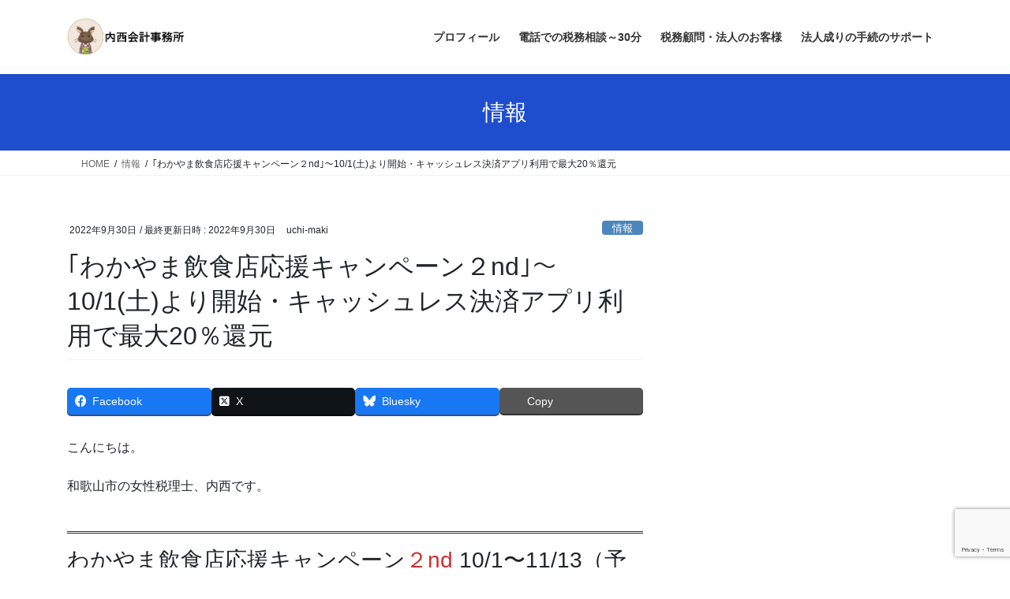

--- FILE ---
content_type: text/html; charset=UTF-8
request_url: https://uchimaki.com/2022/09/30/wakayamaouenn2nd/
body_size: 16334
content:
<!DOCTYPE html><html dir="ltr" lang="ja"><head><meta charset="utf-8"><meta http-equiv="X-UA-Compatible" content="IE=edge"><meta name="viewport" content="width=device-width, initial-scale=1"> <script async src="https://www.googletagmanager.com/gtag/js?id=G-WF2E913VM5"></script><script>window.dataLayer = window.dataLayer || [];function gtag(){dataLayer.push(arguments);}gtag('js', new Date());gtag('config', 'G-WF2E913VM5');</script> <link media="all" href="https://uchimaki.com/wp-content/cache/autoptimize/css/autoptimize_c1e4a42a0db1450498284f02793a1d2b.css" rel="stylesheet"><title>｢わかやま飲食店応援キャンペーン２nd｣～10/1(土)より開始・キャッシュレス決済アプリ利用で最大20％還元 - 内西会計事務所</title><meta name="description" content="わかやま飲食店応援キャンペーン２nd 10/1から開始。キャッシュレス決済アプリ利用で２０%還元。県内対象飲食店店舗で利用可能。アプリ利用者であれば、和歌山県民以外の方でも還元対象！" /><meta name="robots" content="max-snippet:-1, max-image-preview:large, max-video-preview:-1" /><meta name="author" content="uchi-maki"/><meta name="google-site-verification" content="pBzP347qCJU0Lh9U7dQVDwMo8uvRXKqcf1JzljHUnic" /><link rel="canonical" href="https://uchimaki.com/2022/09/30/wakayamaouenn2nd/" /><meta name="generator" content="All in One SEO (AIOSEO) 4.9.3" /><meta name="twitter:card" content="summary" /><meta name="twitter:site" content="@uchi_rabit" /><meta name="twitter:title" content="｢わかやま飲食店応援キャンペーン２nd｣～10/1(土)より開始・キャッシュレス決済アプリ利用で最大20％還元 - 内西会計事務所" /><meta name="twitter:description" content="わかやま飲食店応援キャンペーン２nd 10/1から開始。キャッシュレス決済アプリ利用で２０%還元。県内対象飲食店店舗で利用可能。アプリ利用者であれば、和歌山県民以外の方でも還元対象！" /><meta name="twitter:creator" content="@uchi_rabit" /><meta name="twitter:image" content="https://uchimaki.com/wp-content/uploads/2022/09/job_izakaya_beer.png" /> <script type="application/ld+json" class="aioseo-schema">{"@context":"https:\/\/schema.org","@graph":[{"@type":"BlogPosting","@id":"https:\/\/uchimaki.com\/2022\/09\/30\/wakayamaouenn2nd\/#blogposting","name":"\uff62\u308f\u304b\u3084\u307e\u98f2\u98df\u5e97\u5fdc\u63f4\u30ad\u30e3\u30f3\u30da\u30fc\u30f3\uff12nd\uff63\uff5e10\/1(\u571f)\u3088\u308a\u958b\u59cb\u30fb\u30ad\u30e3\u30c3\u30b7\u30e5\u30ec\u30b9\u6c7a\u6e08\u30a2\u30d7\u30ea\u5229\u7528\u3067\u6700\u592720\uff05\u9084\u5143 - \u5185\u897f\u4f1a\u8a08\u4e8b\u52d9\u6240","headline":"\uff62\u308f\u304b\u3084\u307e\u98f2\u98df\u5e97\u5fdc\u63f4\u30ad\u30e3\u30f3\u30da\u30fc\u30f3\uff12nd\uff63\uff5e10\/1(\u571f)\u3088\u308a\u958b\u59cb\u30fb\u30ad\u30e3\u30c3\u30b7\u30e5\u30ec\u30b9\u6c7a\u6e08\u30a2\u30d7\u30ea\u5229\u7528\u3067\u6700\u592720\uff05\u9084\u5143","author":{"@id":"https:\/\/uchimaki.com\/author\/uchi-maki\/#author"},"publisher":{"@id":"https:\/\/uchimaki.com\/#person"},"image":{"@type":"ImageObject","url":"https:\/\/uchimaki.com\/wp-content\/uploads\/2022\/09\/job_izakaya_beer.png","width":625,"height":800},"datePublished":"2022-09-30T14:21:05+09:00","dateModified":"2022-09-30T14:25:55+09:00","inLanguage":"ja","mainEntityOfPage":{"@id":"https:\/\/uchimaki.com\/2022\/09\/30\/wakayamaouenn2nd\/#webpage"},"isPartOf":{"@id":"https:\/\/uchimaki.com\/2022\/09\/30\/wakayamaouenn2nd\/#webpage"},"articleSection":"\u60c5\u5831"},{"@type":"BreadcrumbList","@id":"https:\/\/uchimaki.com\/2022\/09\/30\/wakayamaouenn2nd\/#breadcrumblist","itemListElement":[{"@type":"ListItem","@id":"https:\/\/uchimaki.com#listItem","position":1,"name":"\u30db\u30fc\u30e0","item":"https:\/\/uchimaki.com","nextItem":{"@type":"ListItem","@id":"https:\/\/uchimaki.com\/category\/etc\/#listItem","name":"\u60c5\u5831"}},{"@type":"ListItem","@id":"https:\/\/uchimaki.com\/category\/etc\/#listItem","position":2,"name":"\u60c5\u5831","item":"https:\/\/uchimaki.com\/category\/etc\/","nextItem":{"@type":"ListItem","@id":"https:\/\/uchimaki.com\/2022\/09\/30\/wakayamaouenn2nd\/#listItem","name":"\uff62\u308f\u304b\u3084\u307e\u98f2\u98df\u5e97\u5fdc\u63f4\u30ad\u30e3\u30f3\u30da\u30fc\u30f3\uff12nd\uff63\uff5e10\/1(\u571f)\u3088\u308a\u958b\u59cb\u30fb\u30ad\u30e3\u30c3\u30b7\u30e5\u30ec\u30b9\u6c7a\u6e08\u30a2\u30d7\u30ea\u5229\u7528\u3067\u6700\u592720\uff05\u9084\u5143"},"previousItem":{"@type":"ListItem","@id":"https:\/\/uchimaki.com#listItem","name":"\u30db\u30fc\u30e0"}},{"@type":"ListItem","@id":"https:\/\/uchimaki.com\/2022\/09\/30\/wakayamaouenn2nd\/#listItem","position":3,"name":"\uff62\u308f\u304b\u3084\u307e\u98f2\u98df\u5e97\u5fdc\u63f4\u30ad\u30e3\u30f3\u30da\u30fc\u30f3\uff12nd\uff63\uff5e10\/1(\u571f)\u3088\u308a\u958b\u59cb\u30fb\u30ad\u30e3\u30c3\u30b7\u30e5\u30ec\u30b9\u6c7a\u6e08\u30a2\u30d7\u30ea\u5229\u7528\u3067\u6700\u592720\uff05\u9084\u5143","previousItem":{"@type":"ListItem","@id":"https:\/\/uchimaki.com\/category\/etc\/#listItem","name":"\u60c5\u5831"}}]},{"@type":"Person","@id":"https:\/\/uchimaki.com\/#person","name":"uchi-maki","image":{"@type":"ImageObject","@id":"https:\/\/uchimaki.com\/2022\/09\/30\/wakayamaouenn2nd\/#personImage","url":"https:\/\/secure.gravatar.com\/avatar\/fa3b2bb5a016eac3748a7bf2f3453ab9de7a452e09f7154bfa4d807f5ef63d95?s=96&d=mm&r=g","width":96,"height":96,"caption":"uchi-maki"}},{"@type":"Person","@id":"https:\/\/uchimaki.com\/author\/uchi-maki\/#author","url":"https:\/\/uchimaki.com\/author\/uchi-maki\/","name":"uchi-maki","image":{"@type":"ImageObject","@id":"https:\/\/uchimaki.com\/2022\/09\/30\/wakayamaouenn2nd\/#authorImage","url":"https:\/\/secure.gravatar.com\/avatar\/fa3b2bb5a016eac3748a7bf2f3453ab9de7a452e09f7154bfa4d807f5ef63d95?s=96&d=mm&r=g","width":96,"height":96,"caption":"uchi-maki"}},{"@type":"WebPage","@id":"https:\/\/uchimaki.com\/2022\/09\/30\/wakayamaouenn2nd\/#webpage","url":"https:\/\/uchimaki.com\/2022\/09\/30\/wakayamaouenn2nd\/","name":"\uff62\u308f\u304b\u3084\u307e\u98f2\u98df\u5e97\u5fdc\u63f4\u30ad\u30e3\u30f3\u30da\u30fc\u30f3\uff12nd\uff63\uff5e10\/1(\u571f)\u3088\u308a\u958b\u59cb\u30fb\u30ad\u30e3\u30c3\u30b7\u30e5\u30ec\u30b9\u6c7a\u6e08\u30a2\u30d7\u30ea\u5229\u7528\u3067\u6700\u592720\uff05\u9084\u5143 - \u5185\u897f\u4f1a\u8a08\u4e8b\u52d9\u6240","description":"\u308f\u304b\u3084\u307e\u98f2\u98df\u5e97\u5fdc\u63f4\u30ad\u30e3\u30f3\u30da\u30fc\u30f3\uff12nd 10\/1\u304b\u3089\u958b\u59cb\u3002\u30ad\u30e3\u30c3\u30b7\u30e5\u30ec\u30b9\u6c7a\u6e08\u30a2\u30d7\u30ea\u5229\u7528\u3067\uff12\uff10%\u9084\u5143\u3002\u770c\u5185\u5bfe\u8c61\u98f2\u98df\u5e97\u5e97\u8217\u3067\u5229\u7528\u53ef\u80fd\u3002\u30a2\u30d7\u30ea\u5229\u7528\u8005\u3067\u3042\u308c\u3070\u3001\u548c\u6b4c\u5c71\u770c\u6c11\u4ee5\u5916\u306e\u65b9\u3067\u3082\u9084\u5143\u5bfe\u8c61\uff01","inLanguage":"ja","isPartOf":{"@id":"https:\/\/uchimaki.com\/#website"},"breadcrumb":{"@id":"https:\/\/uchimaki.com\/2022\/09\/30\/wakayamaouenn2nd\/#breadcrumblist"},"author":{"@id":"https:\/\/uchimaki.com\/author\/uchi-maki\/#author"},"creator":{"@id":"https:\/\/uchimaki.com\/author\/uchi-maki\/#author"},"image":{"@type":"ImageObject","url":"https:\/\/uchimaki.com\/wp-content\/uploads\/2022\/09\/job_izakaya_beer.png","@id":"https:\/\/uchimaki.com\/2022\/09\/30\/wakayamaouenn2nd\/#mainImage","width":625,"height":800},"primaryImageOfPage":{"@id":"https:\/\/uchimaki.com\/2022\/09\/30\/wakayamaouenn2nd\/#mainImage"},"datePublished":"2022-09-30T14:21:05+09:00","dateModified":"2022-09-30T14:25:55+09:00"},{"@type":"WebSite","@id":"https:\/\/uchimaki.com\/#website","url":"https:\/\/uchimaki.com\/","name":"\u5185\u897f\u4f1a\u8a08\u4e8b\u52d9\u6240","description":"\u548c\u6b4c\u5c71\u5e02\u306e\u5973\u6027\u7a0e\u7406\u58eb\u3000\u5bb6\u65cf\u7d4c\u55b6\u306e\u5c0f\u898f\u6a21\u4e8b\u696d\u8005\u30fb\u3072\u3068\u308a\u793e\u9577\u30fb\u30d5\u30ea\u30fc\u30e9\u30f3\u30b9\u5c02\u9580","inLanguage":"ja","publisher":{"@id":"https:\/\/uchimaki.com\/#person"}}]}</script> <link rel="alternate" type="application/rss+xml" title="内西会計事務所 &raquo; フィード" href="https://uchimaki.com/feed/" /><link rel="alternate" title="oEmbed (JSON)" type="application/json+oembed" href="https://uchimaki.com/wp-json/oembed/1.0/embed?url=https%3A%2F%2Fuchimaki.com%2F2022%2F09%2F30%2Fwakayamaouenn2nd%2F" /><link rel="alternate" title="oEmbed (XML)" type="text/xml+oembed" href="https://uchimaki.com/wp-json/oembed/1.0/embed?url=https%3A%2F%2Fuchimaki.com%2F2022%2F09%2F30%2Fwakayamaouenn2nd%2F&#038;format=xml" /><meta name="description" content="わかやま飲食店応援キャンペーン２nd 10/1から開始。キャッシュレス決済アプリ利用で２０%還元。県内対象飲食店店舗で利用可能。アプリ利用者であれば、和歌山県民以外の方でも還元対象！" /> <script type="text/javascript" src="https://uchimaki.com/wp-includes/js/jquery/jquery.min.js?ver=3.7.1" id="jquery-core-js"></script> <link rel="https://api.w.org/" href="https://uchimaki.com/wp-json/" /><link rel="alternate" title="JSON" type="application/json" href="https://uchimaki.com/wp-json/wp/v2/posts/5464" /><link rel="EditURI" type="application/rsd+xml" title="RSD" href="https://uchimaki.com/xmlrpc.php?rsd" /><meta name="generator" content="WordPress 6.9" /><link rel='shortlink' href='https://uchimaki.com/?p=5464' />  <script>(function(w,d,s,l,i){w[l]=w[l]||[];w[l].push({'gtm.start':
new Date().getTime(),event:'gtm.js'});var f=d.getElementsByTagName(s)[0],
j=d.createElement(s),dl=l!='dataLayer'?'&l='+l:'';j.async=true;j.src=
'https://www.googletagmanager.com/gtm.js?id='+i+dl;f.parentNode.insertBefore(j,f);
})(window,document,'script','dataLayer','GTM-NKRLP2S');</script> <noscript><style>.lazyload[data-src]{display:none !important;}</style></noscript><meta property="og:site_name" content="内西会計事務所" /><meta property="og:url" content="https://uchimaki.com/2022/09/30/wakayamaouenn2nd/" /><meta property="og:title" content="｢わかやま飲食店応援キャンペーン２nd｣～10/1(土)より開始・キャッシュレス決済アプリ利用で最大20％還元 | 内西会計事務所" /><meta property="og:description" content="わかやま飲食店応援キャンペーン２nd 10/1から開始。キャッシュレス決済アプリ利用で２０%還元。県内対象飲食店店舗で利用可能。アプリ利用者であれば、和歌山県民以外の方でも還元対象！" /><meta property="fb:app_id" content="453276629333647" /><meta property="og:type" content="article" /><meta property="og:image" content="https://uchimaki.com/wp-content/uploads/2022/09/job_izakaya_beer.png" /><meta property="og:image:width" content="625" /><meta property="og:image:height" content="800" /><link rel="icon" href="https://uchimaki.com/wp-content/uploads/2021/09/cropped-くうちゃん-1-e1648555496710-32x32.jpg" sizes="32x32" /><link rel="icon" href="https://uchimaki.com/wp-content/uploads/2021/09/cropped-くうちゃん-1-e1648555496710-192x192.jpg" sizes="192x192" /><link rel="apple-touch-icon" href="https://uchimaki.com/wp-content/uploads/2021/09/cropped-くうちゃん-1-e1648555496710-180x180.jpg" /><meta name="msapplication-TileImage" content="https://uchimaki.com/wp-content/uploads/2021/09/cropped-くうちゃん-1-e1648555496710-270x270.jpg" /> <script type="application/ld+json">{"@context":"https://schema.org/","@type":"Article","headline":"｢わかやま飲食店応援キャンペーン２nd｣～10/1(土)より開始・キャッシュレス決済アプリ利用で最大20％還元","image":"https://uchimaki.com/wp-content/uploads/2022/09/job_izakaya_beer-320x180.png","datePublished":"2022-09-30T14:21:05+09:00","dateModified":"2022-09-30T14:25:55+09:00","author":{"@type":"","name":"uchi-maki","url":"https://uchimaki.com/","sameAs":""}}</script></head><body class="wp-singular post-template-default single single-post postid-5464 single-format-standard custom-background wp-theme-lightning vk-blocks fa_v7_css post-name-wakayamaouenn2nd category-etc post-type-post sidebar-fix sidebar-fix-priority-top bootstrap4 device-pc"> <a class="skip-link screen-reader-text" href="#main">コンテンツへスキップ</a> <a class="skip-link screen-reader-text" href="#vk-mobile-nav">ナビゲーションに移動</a> <noscript><iframe src="https://www.googletagmanager.com/ns.html?id=GTM-NKRLP2S"
height="0" width="0" style="display:none;visibility:hidden"></iframe></noscript><header class="siteHeader"><div class="container siteHeadContainer"><div class="navbar-header"><p class="navbar-brand siteHeader_logo"> <a href="https://uchimaki.com/"> <span><noscript><img src="https://uchimaki.com/wp-content/uploads/2024/12/スクリーンショット-2024-12-17-221841.png" alt="内西会計事務所" /></noscript><img class="lazyload" src='data:image/svg+xml,%3Csvg%20xmlns=%22http://www.w3.org/2000/svg%22%20viewBox=%220%200%20210%20140%22%3E%3C/svg%3E' data-src="https://uchimaki.com/wp-content/uploads/2024/12/スクリーンショット-2024-12-17-221841.png" alt="内西会計事務所" /></span> </a></p></div><div id="gMenu_outer" class="gMenu_outer"><nav class="menu-%e3%83%98%e3%83%83%e3%83%80%e3%83%bc%ef%bc%91-container"><ul id="menu-%e3%83%98%e3%83%83%e3%83%80%e3%83%bc%ef%bc%91" class="menu gMenu vk-menu-acc"><li id="menu-item-9370" class="menu-item menu-item-type-post_type menu-item-object-page menu-item-has-children"><a target="_blank" href="https://uchimaki.com/profile/"><strong class="gMenu_name">プロフィール</strong></a><ul class="sub-menu"><li id="menu-item-9374" class="menu-item menu-item-type-post_type menu-item-object-page"><a target="_blank" href="https://uchimaki.com/tokutyou/">当事務所の特徴</a></li><li id="menu-item-9367" class="menu-item menu-item-type-post_type menu-item-object-page"><a target="_blank" href="https://uchimaki.com/access/">アクセス</a></li><li id="menu-item-9369" class="menu-item menu-item-type-post_type menu-item-object-page"><a target="_blank" href="https://uchimaki.com/soudann/">お問い合わせはコチラから</a></li></ul></li><li id="menu-item-9583" class="menu-item menu-item-type-post_type menu-item-object-page menu-item-has-children"><a href="https://uchimaki.com/%e9%9b%bb%e8%a9%b1%e3%81%a7%e3%81%ae%e7%a8%8e%e5%8b%99%e7%9b%b8%e8%ab%87%ef%bd%9e30%e5%88%86/"><strong class="gMenu_name">電話での税務相談～30分</strong></a><ul class="sub-menu"><li id="menu-item-9368" class="menu-item menu-item-type-post_type menu-item-object-page"><a target="_blank" href="https://uchimaki.com/innboisu-soudann/">オンライン税務相談</a></li><li id="menu-item-9373" class="menu-item menu-item-type-post_type menu-item-object-page"><a target="_blank" href="https://uchimaki.com/kityousidou-2/">小規模事業者限定・オンライン(対面可)での記帳指導</a></li><li id="menu-item-9372" class="menu-item menu-item-type-post_type menu-item-object-page"><a target="_blank" href="https://uchimaki.com/mail-zeimusoudann/">メールでの税務相談（有料）</a></li><li id="menu-item-9375" class="menu-item menu-item-type-post_type menu-item-object-page"><a target="_blank" href="https://uchimaki.com/%e7%a8%8e%e5%8b%99%e8%aa%bf%e6%9f%bb%e7%ab%8b%e3%81%a1%e4%bc%9a%e3%81%84%ef%bc%88%e5%80%8b%e4%ba%ba%e4%ba%8b%e6%a5%ad%e4%b8%bb%e9%99%90%e5%ae%9a%ef%bc%89/">税務調査立ち会い（個人事業主限定）</a></li></ul></li><li id="menu-item-9377" class="menu-item menu-item-type-post_type menu-item-object-page menu-item-has-children"><a href="https://uchimaki.com/zeimukomonn-houjinn/"><strong class="gMenu_name">税務顧問・法人のお客様</strong></a><ul class="sub-menu"><li id="menu-item-9376" class="menu-item menu-item-type-post_type menu-item-object-page"><a target="_blank" href="https://uchimaki.com/zeimukomonn-kojinn/">税務顧問・個人のお客様</a></li></ul></li><li id="menu-item-9401" class="menu-item menu-item-type-post_type menu-item-object-page menu-item-has-children"><a href="https://uchimaki.com/houjinnnarisapo-to/"><strong class="gMenu_name">法人成りの手続のサポート</strong></a><ul class="sub-menu"><li id="menu-item-9371" class="menu-item menu-item-type-post_type menu-item-object-page"><a target="_blank" href="https://uchimaki.com/%e3%83%9e%e3%82%a4%e3%82%af%e3%83%ad%e6%b3%95%e4%ba%ba%e3%81%ae%e6%b1%ba%e7%ae%97%e7%94%b3%e5%91%8a/">ひとり社長(マイクロ)法人の決算申告</a></li></ul></li></ul></nav></div></div></header><div class="section page-header"><div class="container"><div class="row"><div class="col-md-12"><div class="page-header_pageTitle"> 情報</div></div></div></div></div><div class="section breadSection"><div class="container"><div class="row"><ol class="breadcrumb" itemscope itemtype="https://schema.org/BreadcrumbList"><li id="panHome" itemprop="itemListElement" itemscope itemtype="http://schema.org/ListItem"><a itemprop="item" href="https://uchimaki.com/"><span itemprop="name"><i class="fa fa-home"></i> HOME</span></a><meta itemprop="position" content="1" /></li><li itemprop="itemListElement" itemscope itemtype="http://schema.org/ListItem"><a itemprop="item" href="https://uchimaki.com/category/etc/"><span itemprop="name">情報</span></a><meta itemprop="position" content="2" /></li><li><span>｢わかやま飲食店応援キャンペーン２nd｣～10/1(土)より開始・キャッシュレス決済アプリ利用で最大20％還元</span><meta itemprop="position" content="3" /></li></ol></div></div></div><div class="section siteContent"><div class="container"><div class="row"><div class="col mainSection mainSection-col-two baseSection vk_posts-mainSection" id="main" role="main"><article id="post-5464" class="entry entry-full post-5464 post type-post status-publish format-standard has-post-thumbnail hentry category-etc"><header class="entry-header"><div class="entry-meta"> <span class="published entry-meta_items">2022年9月30日</span> <span class="entry-meta_items entry-meta_updated">/ 最終更新日時 : <span class="updated">2022年9月30日</span></span> <span class="vcard author entry-meta_items entry-meta_items_author"><span class="fn">uchi-maki</span></span> <span class="entry-meta_items entry-meta_items_term"><a href="https://uchimaki.com/category/etc/" class="btn btn-xs btn-primary entry-meta_items_term_button" style="background-color:#4c86ba;border:none;">情報</a></span></div><h1 class="entry-title"> ｢わかやま飲食店応援キャンペーン２nd｣～10/1(土)より開始・キャッシュレス決済アプリ利用で最大20％還元</h1></header><div class="entry-body"><div class="veu_socialSet veu_socialSet-auto veu_socialSet-position-before veu_contentAddSection"><script>window.twttr=(function(d,s,id){var js,fjs=d.getElementsByTagName(s)[0],t=window.twttr||{};if(d.getElementById(id))return t;js=d.createElement(s);js.id=id;js.src="https://platform.twitter.com/widgets.js";fjs.parentNode.insertBefore(js,fjs);t._e=[];t.ready=function(f){t._e.push(f);};return t;}(document,"script","twitter-wjs"));</script><ul><li class="sb_facebook sb_icon"><a class="sb_icon_inner" href="//www.facebook.com/sharer.php?src=bm&u=https%3A%2F%2Fuchimaki.com%2F2022%2F09%2F30%2Fwakayamaouenn2nd%2F&amp;t=%EF%BD%A2%E3%82%8F%E3%81%8B%E3%82%84%E3%81%BE%E9%A3%B2%E9%A3%9F%E5%BA%97%E5%BF%9C%E6%8F%B4%E3%82%AD%E3%83%A3%E3%83%B3%E3%83%9A%E3%83%BC%E3%83%B3%EF%BC%92nd%EF%BD%A3%EF%BD%9E10%2F1%28%E5%9C%9F%29%E3%82%88%E3%82%8A%E9%96%8B%E5%A7%8B%E3%83%BB%E3%82%AD%E3%83%A3%E3%83%83%E3%82%B7%E3%83%A5%E3%83%AC%E3%82%B9%E6%B1%BA%E6%B8%88%E3%82%A2%E3%83%97%E3%83%AA%E5%88%A9%E7%94%A8%E3%81%A7%E6%9C%80%E5%A4%A720%EF%BC%85%E9%82%84%E5%85%83%20%7C%20%E5%86%85%E8%A5%BF%E4%BC%9A%E8%A8%88%E4%BA%8B%E5%8B%99%E6%89%80" target="_blank" onclick="window.open(this.href,'FBwindow','width=650,height=450,menubar=no,toolbar=no,scrollbars=yes');return false;"><span class="vk_icon_w_r_sns_fb icon_sns"></span><span class="sns_txt">Facebook</span><span class="veu_count_sns_fb"></span></a></li><li class="sb_x_twitter sb_icon"><a class="sb_icon_inner" href="//twitter.com/intent/tweet?url=https%3A%2F%2Fuchimaki.com%2F2022%2F09%2F30%2Fwakayamaouenn2nd%2F&amp;text=%EF%BD%A2%E3%82%8F%E3%81%8B%E3%82%84%E3%81%BE%E9%A3%B2%E9%A3%9F%E5%BA%97%E5%BF%9C%E6%8F%B4%E3%82%AD%E3%83%A3%E3%83%B3%E3%83%9A%E3%83%BC%E3%83%B3%EF%BC%92nd%EF%BD%A3%EF%BD%9E10%2F1%28%E5%9C%9F%29%E3%82%88%E3%82%8A%E9%96%8B%E5%A7%8B%E3%83%BB%E3%82%AD%E3%83%A3%E3%83%83%E3%82%B7%E3%83%A5%E3%83%AC%E3%82%B9%E6%B1%BA%E6%B8%88%E3%82%A2%E3%83%97%E3%83%AA%E5%88%A9%E7%94%A8%E3%81%A7%E6%9C%80%E5%A4%A720%EF%BC%85%E9%82%84%E5%85%83%20%7C%20%E5%86%85%E8%A5%BF%E4%BC%9A%E8%A8%88%E4%BA%8B%E5%8B%99%E6%89%80" target="_blank" ><span class="vk_icon_w_r_sns_x_twitter icon_sns"></span><span class="sns_txt">X</span></a></li><li class="sb_bluesky sb_icon"><a class="sb_icon_inner" href="https://bsky.app/intent/compose?text=%EF%BD%A2%E3%82%8F%E3%81%8B%E3%82%84%E3%81%BE%E9%A3%B2%E9%A3%9F%E5%BA%97%E5%BF%9C%E6%8F%B4%E3%82%AD%E3%83%A3%E3%83%B3%E3%83%9A%E3%83%BC%E3%83%B3%EF%BC%92nd%EF%BD%A3%EF%BD%9E10%2F1%28%E5%9C%9F%29%E3%82%88%E3%82%8A%E9%96%8B%E5%A7%8B%E3%83%BB%E3%82%AD%E3%83%A3%E3%83%83%E3%82%B7%E3%83%A5%E3%83%AC%E3%82%B9%E6%B1%BA%E6%B8%88%E3%82%A2%E3%83%97%E3%83%AA%E5%88%A9%E7%94%A8%E3%81%A7%E6%9C%80%E5%A4%A720%EF%BC%85%E9%82%84%E5%85%83%20%7C%20%E5%86%85%E8%A5%BF%E4%BC%9A%E8%A8%88%E4%BA%8B%E5%8B%99%E6%89%80%0Ahttps%3A%2F%2Fuchimaki.com%2F2022%2F09%2F30%2Fwakayamaouenn2nd%2F" target="_blank" ><span class="vk_icon_w_r_sns_bluesky icon_sns"></span><span class="sns_txt">Bluesky</span></a></li><li class="sb_copy sb_icon"><button class="copy-button sb_icon_inner"data-clipboard-text="｢わかやま飲食店応援キャンペーン２nd｣～10/1(土)より開始・キャッシュレス決済アプリ利用で最大20％還元 | 内西会計事務所 https://uchimaki.com/2022/09/30/wakayamaouenn2nd/"><span class="vk_icon_w_r_sns_copy icon_sns"><i class="fas fa-copy"></i></span><span class="sns_txt">Copy</span></button></li></ul></div><p>こんにちは。</p><p>和歌山市の女性税理士、内西です。</p><h2 class="is-style-vk-heading-double_black wp-block-heading">わかやま飲食店応援キャンペーン<span style="color:#cf2e2e" class="tadv-color">２nd </span>10/1〜11/13（予定）</h2><p>前回に引き続き第2弾です。</p><p><br>前回と内容は同じになっています。</p><p>和歌山県内の対象店舗で</p><p class="has-medium-font-size"><strong>auPAY d払い  RPay（楽天ペイ） PayPay</strong></p><p>のキャッシュレス決済を行なった場合には</p><p>決済額の<strong>２０%</strong>相当（上限2,000円相当/回）5,000円相当/1対象キャッシュレス事業者/期間中）</p><p>の還元を受けることができます。</p><p>これらのポイント付与対象者は</p><p>上記４種類のアプリの利用者なので、</p><p class="has-vivid-red-color has-text-color has-medium-font-size"><strong>和歌山県民以外もアプリを使っていれば対象です！！</strong></p><p>和歌山県の対象店舗であれば、ポイント還元を受けることができます！！</p><p>対象店舗はこちらのサイトへ</p><p>👇</p><p><a href="https://www.wakayama-cashless.jp/search/">キャンペーン対象店舗検索</a>（わかやま飲食店応援キャンペーン事務局HP）<br></p><p><span style="text-decoration: underline;" class="underline">１キャッシュレス事業者あたり</span>、期間中、最大で5,000円のポイント還元を受けることができます。</p><p>４つアプリをご利用の方は20,000円のポイント還元を受けることが可能ですね！！<br></p><p>なお、対象店舗をサイトで確認した場合でも、</p><p>各店舗<strong>入店時に</strong>支払いが可能かどうかご確認くださいとのことです。</p><p>入店時、店舗に要確認です！<br></p><p>またアプリごとにポイント<strong>還元対象外になる支払い方法がある</strong>ようですので</p><p>注意です。</p><p>auPAY   コード払いのみ</p><p>d払い     コード払い</p><p>RPay     コード・QR・セルフ払い</p><p>PayPay  PayPay残高・PayPayカード・ PayPayあと払い等</p><p>となっています。</p><p>各アプリでよく確認しておきましょう。</p><h2 class="is-style-vk-heading-background_fill_lightgray has-white-color has-vivid-red-background-color has-text-color has-background wp-block-heading">全国の皆さん和歌山へGO!!</h2><p><br><br></p><p>メール相談承っております</p> </script> <a class="mybutton" href="https://uchimaki.com/mail-zeimusoudann/">メール相談</a><p><br>オンラインでの記帳指導をさせていただいております（会計ソフト導入のサポートもさせていただいております）</p> <a class="mybutton" href="https://uchimaki.com/kityousidou-2/">オンライン記帳指導</a><p><br><br>インボイス制度についてのご相談はこちら（小規模事業者限定）</p> <a class="mybutton" href="https://uchimaki.com/innboisu-soudann/ ">インボイス制度ご相談</a><p><br><br></p><figure class="wp-block-image"><a href="https://blogmura.com/profiles/11097267?p_cid=11097267"><noscript><img decoding="async" src="https://blogparts.blogmura.com/parts_image/user/pv11097267.gif" alt="PVアクセスランキング にほんブログ村"/></noscript><img class="lazyload" decoding="async" src='data:image/svg+xml,%3Csvg%20xmlns=%22http://www.w3.org/2000/svg%22%20viewBox=%220%200%20210%20140%22%3E%3C/svg%3E' data-src="https://blogparts.blogmura.com/parts_image/user/pv11097267.gif" alt="PVアクセスランキング にほんブログ村"/></a></figure><p></p><p></p><p><br><br>クリックして頂けるととても嬉しいです！！</p><p>　↓　↓　↓</p><figure class="wp-block-image"><a href="https://samurai.blogmura.com/zeirishi/ranking/in?p_cid=11097267" target="_blank" rel="noreferrer noopener"><noscript><img decoding="async" src="https://b.blogmura.com/samurai/zeirishi/88_31.gif" alt="にほんブログ村 士業ブログ 税理士へ"/></noscript><img class="lazyload" decoding="async" src='data:image/svg+xml,%3Csvg%20xmlns=%22http://www.w3.org/2000/svg%22%20viewBox=%220%200%20210%20140%22%3E%3C/svg%3E' data-src="https://b.blogmura.com/samurai/zeirishi/88_31.gif" alt="にほんブログ村 士業ブログ 税理士へ"/></a></figure><p><br><br></p><figure class="wp-block-image"><a href="https://blog.with2.net/link/?id=2063138"><noscript><img decoding="async" src="https://blog.with2.net/img/banner/banner_good.gif" alt="" title="人気ブログランキング"/></noscript><img class="lazyload" decoding="async" src='data:image/svg+xml,%3Csvg%20xmlns=%22http://www.w3.org/2000/svg%22%20viewBox=%220%200%20210%20140%22%3E%3C/svg%3E' data-src="https://blog.with2.net/img/banner/banner_good.gif" alt="" title="人気ブログランキング"/></a></figure><p><br><br></p><figure class="wp-block-image"><a href="https://blogranking.fc2.com/in.php?id=1054471" target="_blank" rel="noreferrer noopener"><noscript><img decoding="async" src="https://static.fc2.com/blogranking/ranking_banner/d_03.gif" alt=""/></noscript><img class="lazyload" decoding="async" src='data:image/svg+xml,%3Csvg%20xmlns=%22http://www.w3.org/2000/svg%22%20viewBox=%220%200%20210%20140%22%3E%3C/svg%3E' data-src="https://static.fc2.com/blogranking/ranking_banner/d_03.gif" alt=""/></a></figure></div><div class="entry-footer"><div class="entry-meta-dataList"><dl><dt>カテゴリー</dt><dd><a href="https://uchimaki.com/category/etc/">情報</a></dd></dl></div></div></article><div class="vk_posts postNextPrev"><div id="post-5453" class="vk_post vk_post-postType-post card card-post card-horizontal card-sm vk_post-col-xs-12 vk_post-col-sm-12 vk_post-col-md-6 post-5453 post type-post status-publish format-standard has-post-thumbnail hentry category-syo"><div class="card-horizontal-inner-row"><div class="vk_post-col-5 col-5 card-img-outer"><div class="lazyload vk_post_imgOuter" data-bg="https://uchimaki.com/wp-content/uploads/2022/09/document_paperless_computer.png" style="background-image:url(data:image/svg+xml,%3Csvg%20xmlns=%22http://www.w3.org/2000/svg%22%20viewBox=%220%200%20500%20300%22%3E%3C/svg%3E)"><a href="https://uchimaki.com/2022/09/30/nennmatutyouseisi-to/"><div class="card-img-overlay"><span class="vk_post_imgOuter_singleTermLabel" style="color:#fff;background-color:#68d619">所得税法</span></div><noscript><img src="https://uchimaki.com/wp-content/uploads/2022/09/document_paperless_computer-300x170.png" class="vk_post_imgOuter_img card-img card-img-use-bg wp-post-image" sizes="(max-width: 300px) 100vw, 300px" /></noscript><img src='data:image/svg+xml,%3Csvg%20xmlns=%22http://www.w3.org/2000/svg%22%20viewBox=%220%200%20210%20140%22%3E%3C/svg%3E' data-src="https://uchimaki.com/wp-content/uploads/2022/09/document_paperless_computer-300x170.png" class="lazyload vk_post_imgOuter_img card-img card-img-use-bg wp-post-image" data-sizes="(max-width: 300px) 100vw, 300px" /></a></div></div><div class="vk_post-col-7 col-7"><div class="vk_post_body card-body"><p class="postNextPrev_label">前の記事</p><h5 class="vk_post_title card-title"><a href="https://uchimaki.com/2022/09/30/nennmatutyouseisi-to/">令和4年分の年末調整シートが国税庁からアップされているのでどんなものか見てみるの件</a></h5><div class="vk_post_date card-date published">2022年9月30日</div></div></div></div></div><div id="post-5475" class="vk_post vk_post-postType-post card card-post card-horizontal card-sm vk_post-col-xs-12 vk_post-col-sm-12 vk_post-col-md-6 card-horizontal-reverse postNextPrev_next post-5475 post type-post status-publish format-standard has-post-thumbnail hentry category-hitori"><div class="card-horizontal-inner-row"><div class="vk_post-col-5 col-5 card-img-outer"><div class="lazyload vk_post_imgOuter" data-bg="https://uchimaki.com/wp-content/uploads/2022/10/leader_sagyouin_woman-1024x1024.png" style="background-image:url(data:image/svg+xml,%3Csvg%20xmlns=%22http://www.w3.org/2000/svg%22%20viewBox=%220%200%20500%20300%22%3E%3C/svg%3E)"><a href="https://uchimaki.com/2022/10/02/10gatuneagerassyutouniomoukoto/"><div class="card-img-overlay"><span class="vk_post_imgOuter_singleTermLabel" style="color:#fff;background-color:#c4c4f2">ひとりごと</span></div><noscript><img src="https://uchimaki.com/wp-content/uploads/2022/10/leader_sagyouin_woman-300x300.png" class="vk_post_imgOuter_img card-img card-img-use-bg wp-post-image" sizes="(max-width: 300px) 100vw, 300px" /></noscript><img src='data:image/svg+xml,%3Csvg%20xmlns=%22http://www.w3.org/2000/svg%22%20viewBox=%220%200%20210%20140%22%3E%3C/svg%3E' data-src="https://uchimaki.com/wp-content/uploads/2022/10/leader_sagyouin_woman-300x300.png" class="lazyload vk_post_imgOuter_img card-img card-img-use-bg wp-post-image" data-sizes="(max-width: 300px) 100vw, 300px" /></a></div></div><div class="vk_post-col-7 col-7"><div class="vk_post_body card-body"><p class="postNextPrev_label">次の記事</p><h5 class="vk_post_title card-title"><a href="https://uchimaki.com/2022/10/02/10gatuneagerassyutouniomoukoto/">10月になって思うこと～値上げラッシュと産後パパ育休</a></h5><div class="vk_post_date card-date published">2022年10月2日</div></div></div></div></div></div></div><div class="col subSection sideSection sideSection-col-two baseSection"><aside class="widget widget_block" id="block-51"><iframe loading="lazy" width="320" height="180"  title="YouTube video player" frameborder="0" allow="accelerometer; autoplay; clipboard-write; encrypted-media; gyroscope; picture-in-picture; web-share" referrerpolicy="strict-origin-when-cross-origin" allowfullscreen data-src="https://www.youtube.com/embed/kFvEIim4c1Q?si=--qcs2tM59a6u-Ft" class="lazyload"></iframe></aside><aside class="widget widget_block" id="block-12"><script async src="https://pagead2.googlesyndication.com/pagead/js/adsbygoogle.js?client=ca-pub-7385966628112872"
     crossorigin="anonymous"></script>  <ins class="adsbygoogle"
 style="display:block"
 data-ad-client="ca-pub-7385966628112872"
 data-ad-slot="1269742571"
 data-ad-format="auto"
 data-full-width-responsive="true"></ins> <script>(adsbygoogle = window.adsbygoogle || []).push({});</script></aside><aside class="widget widget_vkexunit_contact" id="vkexunit_contact-2"><div class="veu_contact"><a href="https://uchimaki.com/soudann/" target="_blank" class="btn btn-primary btn-lg btn-block contact_bt"><span class="contact_bt_txt"><i class="far fa-envelope"></i> 当事務所お問い合わせ <i class="far fa-arrow-alt-circle-right"></i></span></a></div></aside><aside class="widget widget_block" id="block-36"><p><a href="https://lin.ee/dzdixo8"><noscript><img decoding="async" src="https://scdn.line-apps.com/n/line_add_friends/btn/ja.png" alt="友だち追加" height="36" border="0"></noscript><img class="lazyload" decoding="async" src='data:image/svg+xml,%3Csvg%20xmlns=%22http://www.w3.org/2000/svg%22%20viewBox=%220%200%20210%2036%22%3E%3C/svg%3E' data-src="https://scdn.line-apps.com/n/line_add_friends/btn/ja.png" alt="友だち追加" height="36" border="0"></a></p></aside><aside class="widget tptn_posts_list_widget" id="widget_tptn_pop-6"><h1 class="widget-title subSection-title">人気の記事</h1><div class="tptn_posts_daily  tptn_posts_widget tptn_posts_widget-widget_tptn_pop-6    "><ul><li><a href="https://uchimaki.com/2025/04/15/2025ikaramadehatarakuka/"    target="_blank"  class="tptn_link"><span class="tptn_title">2025年税制改正～妻と子の給料はいくらまで夫の所得税の扶養に入れるのか</span></a><a href="https://uchimaki.com/2025/04/15/2025ikaramadehatarakuka/"    target="_blank"  class="tptn_link"><noscript><img width="150" height="150" src="https://uchimaki.com/wp-content/uploads/2025/04/school_tani_get_girl-150x150.png" class="tptn_featured tptn_thumb size-thumbnail" alt="school_tani_get_girl" style="" title="2025年税制改正～妻と子の給料はいくらまで夫の所得税の扶養に入れるのか" decoding="async" srcset="https://uchimaki.com/wp-content/uploads/2025/04/school_tani_get_girl-150x150.png 150w, https://uchimaki.com/wp-content/uploads/2025/04/school_tani_get_girl-300x300.png 300w, https://uchimaki.com/wp-content/uploads/2025/04/school_tani_get_girl.png 718w" sizes="(max-width: 150px) 100vw, 150px" srcset="https://uchimaki.com/wp-content/uploads/2025/04/school_tani_get_girl-150x150.png 150w, https://uchimaki.com/wp-content/uploads/2025/04/school_tani_get_girl-300x300.png 300w, https://uchimaki.com/wp-content/uploads/2025/04/school_tani_get_girl.png 718w" /></noscript><img width="150" height="150" src='data:image/svg+xml,%3Csvg%20xmlns=%22http://www.w3.org/2000/svg%22%20viewBox=%220%200%20150%20150%22%3E%3C/svg%3E' data-src="https://uchimaki.com/wp-content/uploads/2025/04/school_tani_get_girl-150x150.png" class="lazyload tptn_featured tptn_thumb size-thumbnail" alt="school_tani_get_girl" style="" title="2025年税制改正～妻と子の給料はいくらまで夫の所得税の扶養に入れるのか" decoding="async" data-srcset="https://uchimaki.com/wp-content/uploads/2025/04/school_tani_get_girl-150x150.png 150w, https://uchimaki.com/wp-content/uploads/2025/04/school_tani_get_girl-300x300.png 300w, https://uchimaki.com/wp-content/uploads/2025/04/school_tani_get_girl.png 718w" data-sizes="(max-width: 150px) 100vw, 150px" data-srcset="https://uchimaki.com/wp-content/uploads/2025/04/school_tani_get_girl-150x150.png 150w, https://uchimaki.com/wp-content/uploads/2025/04/school_tani_get_girl-300x300.png 300w, https://uchimaki.com/wp-content/uploads/2025/04/school_tani_get_girl.png 718w" /></a></li><li><a href="https://uchimaki.com/2025/01/11/gonougakunokannpuseikyuu/"    target="_blank"  class="tptn_link"><span class="tptn_title">源泉所得税を2重に支払ってしまった！！～そんな時は誤納額の還付請求</span></a><a href="https://uchimaki.com/2025/01/11/gonougakunokannpuseikyuu/"    target="_blank"  class="tptn_link"><noscript><img width="150" height="150" src="https://uchimaki.com/wp-content/uploads/2025/01/スクリーンショット-2025-01-11-102302-150x150.png" class="tptn_featured tptn_thumb size-thumbnail" alt="スクリーンショット 2025-01-11 102302" style="" title="源泉所得税を2重に支払ってしまった！！～そんな時は誤納額の還付請求" decoding="async" /></noscript><img width="150" height="150" src='data:image/svg+xml,%3Csvg%20xmlns=%22http://www.w3.org/2000/svg%22%20viewBox=%220%200%20150%20150%22%3E%3C/svg%3E' data-src="https://uchimaki.com/wp-content/uploads/2025/01/スクリーンショット-2025-01-11-102302-150x150.png" class="lazyload tptn_featured tptn_thumb size-thumbnail" alt="スクリーンショット 2025-01-11 102302" style="" title="源泉所得税を2重に支払ってしまった！！～そんな時は誤納額の還付請求" decoding="async" /></a></li><li><a href="https://uchimaki.com/2025/10/01/reiwa7nenndonennmatutyousei-kisokoujo/"    target="_blank"  class="tptn_link"><span class="tptn_title">年末調整～令和７年の所得税の基礎控除申告書の書き方を詳しく解説</span></a><a href="https://uchimaki.com/2025/10/01/reiwa7nenndonennmatutyousei-kisokoujo/"    target="_blank"  class="tptn_link"><noscript><img width="150" height="150" src="https://uchimaki.com/wp-content/uploads/2025/10/スクリーンショット-2025-10-01-142142-150x150.jpg" class="tptn_featured tptn_thumb size-thumbnail" alt="スクリーンショット 2025-10-01 142142" style="" title="年末調整～令和７年の所得税の基礎控除申告書の書き方を詳しく解説" decoding="async" /></noscript><img width="150" height="150" src='data:image/svg+xml,%3Csvg%20xmlns=%22http://www.w3.org/2000/svg%22%20viewBox=%220%200%20150%20150%22%3E%3C/svg%3E' data-src="https://uchimaki.com/wp-content/uploads/2025/10/スクリーンショット-2025-10-01-142142-150x150.jpg" class="lazyload tptn_featured tptn_thumb size-thumbnail" alt="スクリーンショット 2025-10-01 142142" style="" title="年末調整～令和７年の所得税の基礎控除申告書の書き方を詳しく解説" decoding="async" /></a></li><li><a href="https://uchimaki.com/2022/06/16/innboisu-kannikazeinotekiyou-teisyutukigenn/"    target="_blank"  class="tptn_link"><span class="tptn_title">インボイスの登録事業者になり免税から課税～同時に簡易課税制度を選択する場合の注意点（個人事業者）</span></a><a href="https://uchimaki.com/2022/06/16/innboisu-kannikazeinotekiyou-teisyutukigenn/"    target="_blank"  class="tptn_link"><noscript><img width="150" height="150" src="https://uchimaki.com/wp-content/uploads/2022/06/nouka_man2_think-150x150.png" class="tptn_featured tptn_thumb size-thumbnail" alt="nouka_man2_think" style="" title="インボイスの登録事業者になり免税から課税～同時に簡易課税制度を選択する場合の注意点（個人事業者）" decoding="async" /></noscript><img width="150" height="150" src='data:image/svg+xml,%3Csvg%20xmlns=%22http://www.w3.org/2000/svg%22%20viewBox=%220%200%20150%20150%22%3E%3C/svg%3E' data-src="https://uchimaki.com/wp-content/uploads/2022/06/nouka_man2_think-150x150.png" class="lazyload tptn_featured tptn_thumb size-thumbnail" alt="nouka_man2_think" style="" title="インボイスの登録事業者になり免税から課税～同時に簡易課税制度を選択する場合の注意点（個人事業者）" decoding="async" /></a></li><li><a href="https://uchimaki.com/2025/06/25/sinnkokufuyounokanntigai-2/"    target="_blank"  class="tptn_link"><span class="tptn_title">給与所得者の申告不要の勘違い～「20万円以下なら確定申告に含めなくてよい」ではない</span></a><a href="https://uchimaki.com/2025/06/25/sinnkokufuyounokanntigai-2/"    target="_blank"  class="tptn_link"><noscript><img width="150" height="150" src="https://uchimaki.com/wp-content/uploads/2025/06/business_man2_3_surprise-150x150.png" class="tptn_featured tptn_thumb size-thumbnail" alt="business_man2_3_surprise" style="" title="給与所得者の申告不要の勘違い～「20万円以下なら確定申告に含めなくてよい」ではない" decoding="async" /></noscript><img width="150" height="150" src='data:image/svg+xml,%3Csvg%20xmlns=%22http://www.w3.org/2000/svg%22%20viewBox=%220%200%20150%20150%22%3E%3C/svg%3E' data-src="https://uchimaki.com/wp-content/uploads/2025/06/business_man2_3_surprise-150x150.png" class="lazyload tptn_featured tptn_thumb size-thumbnail" alt="business_man2_3_surprise" style="" title="給与所得者の申告不要の勘違い～「20万円以下なら確定申告に含めなくてよい」ではない" decoding="async" /></a></li></ul><div class="tptn_clear"></div></div><br /></aside><aside class="widget widget_block widget_media_image" id="block-44"><figure class="wp-block-image size-full"><noscript><img decoding="async" width="904" height="846" src="https://uchimaki.com/wp-content/uploads/2022/12/freeeロゴ.png" alt="" class="wp-image-6275" srcset="https://uchimaki.com/wp-content/uploads/2022/12/freeeロゴ.png 904w, https://uchimaki.com/wp-content/uploads/2022/12/freeeロゴ-300x281.png 300w, https://uchimaki.com/wp-content/uploads/2022/12/freeeロゴ-768x719.png 768w" sizes="(max-width: 904px) 100vw, 904px" /></noscript><img decoding="async" width="904" height="846" src='data:image/svg+xml,%3Csvg%20xmlns=%22http://www.w3.org/2000/svg%22%20viewBox=%220%200%20904%20846%22%3E%3C/svg%3E' data-src="https://uchimaki.com/wp-content/uploads/2022/12/freeeロゴ.png" alt="" class="lazyload wp-image-6275" data-srcset="https://uchimaki.com/wp-content/uploads/2022/12/freeeロゴ.png 904w, https://uchimaki.com/wp-content/uploads/2022/12/freeeロゴ-300x281.png 300w, https://uchimaki.com/wp-content/uploads/2022/12/freeeロゴ-768x719.png 768w" data-sizes="(max-width: 904px) 100vw, 904px" /></figure></aside><aside class="widget widget_block widget_media_image" id="block-58"><figure class="wp-block-image size-full is-resized"><noscript><img decoding="async" width="300" height="300" src="https://uchimaki.com/wp-content/uploads/2022/12/shared-freee_EXPERT_logo_kaikei.png" alt="" class="wp-image-6239" srcset="https://uchimaki.com/wp-content/uploads/2022/12/shared-freee_EXPERT_logo_kaikei.png 300w, https://uchimaki.com/wp-content/uploads/2022/12/shared-freee_EXPERT_logo_kaikei-150x150.png 150w" sizes="(max-width: 300px) 100vw, 300px" /></noscript><img decoding="async" width="300" height="300" src='data:image/svg+xml,%3Csvg%20xmlns=%22http://www.w3.org/2000/svg%22%20viewBox=%220%200%20300%20300%22%3E%3C/svg%3E' data-src="https://uchimaki.com/wp-content/uploads/2022/12/shared-freee_EXPERT_logo_kaikei.png" alt="" class="lazyload wp-image-6239" data-srcset="https://uchimaki.com/wp-content/uploads/2022/12/shared-freee_EXPERT_logo_kaikei.png 300w, https://uchimaki.com/wp-content/uploads/2022/12/shared-freee_EXPERT_logo_kaikei-150x150.png 150w" data-sizes="(max-width: 300px) 100vw, 300px" /></figure></aside><aside class="widget widget_block widget_media_image" id="block-59"><figure class="wp-block-image size-full is-resized"><noscript><img decoding="async" width="300" height="300" src="https://uchimaki.com/wp-content/uploads/2022/01/cpta-banner-circle-300x300-d-bronze.png" alt="" class="wp-image-3313" srcset="https://uchimaki.com/wp-content/uploads/2022/01/cpta-banner-circle-300x300-d-bronze.png 300w, https://uchimaki.com/wp-content/uploads/2022/01/cpta-banner-circle-300x300-d-bronze-150x150.png 150w" sizes="(max-width: 300px) 100vw, 300px" /></noscript><img decoding="async" width="300" height="300" src='data:image/svg+xml,%3Csvg%20xmlns=%22http://www.w3.org/2000/svg%22%20viewBox=%220%200%20300%20300%22%3E%3C/svg%3E' data-src="https://uchimaki.com/wp-content/uploads/2022/01/cpta-banner-circle-300x300-d-bronze.png" alt="" class="lazyload wp-image-3313" data-srcset="https://uchimaki.com/wp-content/uploads/2022/01/cpta-banner-circle-300x300-d-bronze.png 300w, https://uchimaki.com/wp-content/uploads/2022/01/cpta-banner-circle-300x300-d-bronze-150x150.png 150w" data-sizes="(max-width: 300px) 100vw, 300px" /></figure></aside><aside class="widget widget_block" id="block-3"><script async src="https://pagead2.googlesyndication.com/pagead/js/adsbygoogle.js?client=ca-pub-7385966628112872"
     crossorigin="anonymous"></script>  <ins class="adsbygoogle"
 style="display:block"
 data-ad-client="ca-pub-7385966628112872"
 data-ad-slot="1269742571"
 data-ad-format="auto"
 data-full-width-responsive="true"></ins> <script>(adsbygoogle = window.adsbygoogle || []).push({});</script></aside></div></div></div></div><div class="section sectionBox siteContent_after"><div class="container "><div class="row "><div class="col-md-12 "><aside class="widget widget_archive" id="archives-2"><h1 class="widget-title subSection-title">アーカイブ</h1><ul><li><a href='https://uchimaki.com/2026/01/'>2026年1月</a></li><li><a href='https://uchimaki.com/2025/12/'>2025年12月</a></li><li><a href='https://uchimaki.com/2025/11/'>2025年11月</a></li><li><a href='https://uchimaki.com/2025/10/'>2025年10月</a></li><li><a href='https://uchimaki.com/2025/09/'>2025年9月</a></li><li><a href='https://uchimaki.com/2025/08/'>2025年8月</a></li><li><a href='https://uchimaki.com/2025/07/'>2025年7月</a></li><li><a href='https://uchimaki.com/2025/06/'>2025年6月</a></li><li><a href='https://uchimaki.com/2025/05/'>2025年5月</a></li><li><a href='https://uchimaki.com/2025/04/'>2025年4月</a></li><li><a href='https://uchimaki.com/2025/03/'>2025年3月</a></li><li><a href='https://uchimaki.com/2025/02/'>2025年2月</a></li><li><a href='https://uchimaki.com/2025/01/'>2025年1月</a></li><li><a href='https://uchimaki.com/2024/12/'>2024年12月</a></li><li><a href='https://uchimaki.com/2024/11/'>2024年11月</a></li><li><a href='https://uchimaki.com/2024/09/'>2024年9月</a></li><li><a href='https://uchimaki.com/2024/08/'>2024年8月</a></li><li><a href='https://uchimaki.com/2024/07/'>2024年7月</a></li><li><a href='https://uchimaki.com/2024/06/'>2024年6月</a></li><li><a href='https://uchimaki.com/2024/05/'>2024年5月</a></li><li><a href='https://uchimaki.com/2024/04/'>2024年4月</a></li><li><a href='https://uchimaki.com/2024/03/'>2024年3月</a></li><li><a href='https://uchimaki.com/2024/02/'>2024年2月</a></li><li><a href='https://uchimaki.com/2024/01/'>2024年1月</a></li><li><a href='https://uchimaki.com/2023/12/'>2023年12月</a></li><li><a href='https://uchimaki.com/2023/11/'>2023年11月</a></li><li><a href='https://uchimaki.com/2023/10/'>2023年10月</a></li><li><a href='https://uchimaki.com/2023/09/'>2023年9月</a></li><li><a href='https://uchimaki.com/2023/08/'>2023年8月</a></li><li><a href='https://uchimaki.com/2023/07/'>2023年7月</a></li><li><a href='https://uchimaki.com/2023/06/'>2023年6月</a></li><li><a href='https://uchimaki.com/2023/05/'>2023年5月</a></li><li><a href='https://uchimaki.com/2023/04/'>2023年4月</a></li><li><a href='https://uchimaki.com/2023/03/'>2023年3月</a></li><li><a href='https://uchimaki.com/2023/02/'>2023年2月</a></li><li><a href='https://uchimaki.com/2023/01/'>2023年1月</a></li><li><a href='https://uchimaki.com/2022/12/'>2022年12月</a></li><li><a href='https://uchimaki.com/2022/11/'>2022年11月</a></li><li><a href='https://uchimaki.com/2022/10/'>2022年10月</a></li><li><a href='https://uchimaki.com/2022/09/'>2022年9月</a></li><li><a href='https://uchimaki.com/2022/08/'>2022年8月</a></li><li><a href='https://uchimaki.com/2022/07/'>2022年7月</a></li><li><a href='https://uchimaki.com/2022/06/'>2022年6月</a></li><li><a href='https://uchimaki.com/2022/05/'>2022年5月</a></li><li><a href='https://uchimaki.com/2022/04/'>2022年4月</a></li><li><a href='https://uchimaki.com/2022/03/'>2022年3月</a></li><li><a href='https://uchimaki.com/2022/02/'>2022年2月</a></li><li><a href='https://uchimaki.com/2022/01/'>2022年1月</a></li><li><a href='https://uchimaki.com/2021/12/'>2021年12月</a></li><li><a href='https://uchimaki.com/2021/11/'>2021年11月</a></li><li><a href='https://uchimaki.com/2021/10/'>2021年10月</a></li><li><a href='https://uchimaki.com/2021/09/'>2021年9月</a></li><li><a href='https://uchimaki.com/2021/08/'>2021年8月</a></li><li><a href='https://uchimaki.com/2021/07/'>2021年7月</a></li><li><a href='https://uchimaki.com/2021/06/'>2021年6月</a></li><li><a href='https://uchimaki.com/2021/05/'>2021年5月</a></li><li><a href='https://uchimaki.com/2021/04/'>2021年4月</a></li><li><a href='https://uchimaki.com/2021/03/'>2021年3月</a></li><li><a href='https://uchimaki.com/2021/02/'>2021年2月</a></li><li><a href='https://uchimaki.com/2021/01/'>2021年1月</a></li></ul></aside><aside class="widget widget_categories" id="categories-2"><h1 class="widget-title subSection-title">カテゴリー</h1><ul><li class="cat-item cat-item-5"><a href="https://uchimaki.com/category/rabit/">うさぎ</a></li><li class="cat-item cat-item-30"><a href="https://uchimaki.com/category/cloud/">クラウド会計</a></li><li class="cat-item cat-item-22"><a href="https://uchimaki.com/category/hitori/">ひとりごと</a></li><li class="cat-item cat-item-27"><a href="https://uchimaki.com/category/%e5%9b%bd%e9%9a%9b%e7%a8%8e%e5%8b%99/">国際税務</a></li><li class="cat-item cat-item-1"><a href="https://uchimaki.com/category/etc/">情報</a></li><li class="cat-item cat-item-3"><a href="https://uchimaki.com/category/syo/">所得税法</a></li><li class="cat-item cat-item-8"><a href="https://uchimaki.com/category/houjinn/">法人税</a></li><li class="cat-item cat-item-7"><a href="https://uchimaki.com/category/syouhi/">消費税法</a></li><li class="cat-item cat-item-4"><a href="https://uchimaki.com/category/souzoku/">相続税法</a></li><li class="cat-item cat-item-11"><a href="https://uchimaki.com/category/bookkeeping/">簿記</a></li><li class="cat-item cat-item-6"><a href="https://uchimaki.com/category/zouyo/">贈与税</a></li></ul></aside><aside class="widget widget_meta" id="meta-2"><h1 class="widget-title subSection-title">メタ情報</h1><ul><li><a href="https://uchimaki.com/wp-login.php">ログイン</a></li><li><a href="https://uchimaki.com/feed/">投稿フィード</a></li><li><a href="https://uchimaki.com/comments/feed/">コメントフィード</a></li><li><a href="https://ja.wordpress.org/">WordPress.org</a></li></ul></aside></div></div></div></div><footer class="section siteFooter"><div class="footerMenu"><div class="container"><nav class="menu-%e3%83%95%e3%83%83%e3%82%bf%e3%83%bc%ef%bc%91-container"><ul id="menu-%e3%83%95%e3%83%83%e3%82%bf%e3%83%bc%ef%bc%91" class="menu nav"><li id="menu-item-9378" class="menu-item menu-item-type-post_type menu-item-object-page menu-item-9378"><a href="https://uchimaki.com/tokuteisyouyorihikihou/">特定商取引法に基づく表記</a></li><li id="menu-item-9379" class="menu-item menu-item-type-post_type menu-item-object-page menu-item-9379"><a href="https://uchimaki.com/privacy-policy/">プライバシーポリシー</a></li></ul></nav></div></div><div class="container sectionBox footerWidget"><div class="row"><div class="col-md-4"><aside class="widget widget_wp_widget_vkexunit_profile" id="wp_widget_vkexunit_profile-3"><div class="veu_profile"><h1 class="widget-title subSection-title">プロフィール</h1><div class="profile" ><div class="media_outer media_round media_left lazyload" style="background: no-repeat 50% center;background-size: cover;" data-back="https://uchimaki.com/wp-content/uploads/2024/12/アイコン_文字なし透過.png" data-eio-rwidth="1080" data-eio-rheight="1080"><noscript><img class="profile_media" src="https://uchimaki.com/wp-content/uploads/2024/12/アイコン_文字なし透過.png" alt="アイコン_文字なし透過" /></noscript><img class="lazyload profile_media" src='data:image/svg+xml,%3Csvg%20xmlns=%22http://www.w3.org/2000/svg%22%20viewBox=%220%200%20210%20140%22%3E%3C/svg%3E' data-src="https://uchimaki.com/wp-content/uploads/2024/12/アイコン_文字なし透過.png" alt="アイコン_文字なし透過" /></div><p class="profile_text">〒640-8451<br /> 和歌山県和歌山市中700-5<br /> <br /></p><ul class="sns_btns"><li class="twitter_btn"><a href="https://twitter.com/uchi_rabit" target="_blank" class="bg_fill"><i class="fa-brands fa-x-twitter icon"></i></a></li></ul></div></div></aside><aside class="widget widget_text" id="text-5"><div class="textwidget"><p><script async src="https://pagead2.googlesyndication.com/pagead/js/adsbygoogle.js?client=ca-pub-7385966628112872"
     crossorigin="anonymous"></script><br /> <br /> <ins class="adsbygoogle"
 style="display:block"
 data-ad-client="ca-pub-7385966628112872"
 data-ad-slot="7480268414"
 data-ad-format="auto"
 data-full-width-responsive="true"></ins><br /> <script>(adsbygoogle = window.adsbygoogle || []).push({});</script></p></div></aside></div><div class="col-md-4"></div><div class="col-md-4"></div></div></div><div class="container sectionBox copySection text-center"><p>Copyright &copy; 内西会計事務所 All Rights Reserved.</p><p>Powered by <a href="https://wordpress.org/">WordPress</a> with <a href="https://wordpress.org/themes/lightning/" target="_blank" title="Free WordPress Theme Lightning">Lightning Theme</a> &amp; <a href="https://wordpress.org/plugins/vk-all-in-one-expansion-unit/" target="_blank">VK All in One Expansion Unit</a></p></div></footer><div id="vk-mobile-nav-menu-btn" class="vk-mobile-nav-menu-btn">MENU</div><div class="vk-mobile-nav vk-mobile-nav-drop-in" id="vk-mobile-nav"><aside class="widget vk-mobile-nav-widget widget_block" id="block-80"><iframe loading="lazy" width="320" height="180"  title="YouTube video player" frameborder="0" allow="accelerometer; autoplay; clipboard-write; encrypted-media; gyroscope; picture-in-picture; web-share" referrerpolicy="strict-origin-when-cross-origin" allowfullscreen data-src="https://www.youtube.com/embed/kFvEIim4c1Q?si=--qcs2tM59a6u-Ft" class="lazyload"></iframe></aside><aside class="widget vk-mobile-nav-widget widget_vkexunit_contact" id="vkexunit_contact-3"><div class="veu_contact"><a href="https://uchimaki.com/soudann/" target="_blank" class="btn btn-primary btn-lg btn-block contact_bt"><span class="contact_bt_txt"><i class="far fa-envelope"></i> 当事務所お問い合わせ <i class="far fa-arrow-alt-circle-right"></i></span></a></div></aside><aside class="widget vk-mobile-nav-widget widget_block" id="block-68"><script async src="https://pagead2.googlesyndication.com/pagead/js/adsbygoogle.js?client=ca-pub-7385966628112872"
     crossorigin="anonymous"></script>  <ins class="adsbygoogle"
 style="display:block"
 data-ad-client="ca-pub-7385966628112872"
 data-ad-slot="9933393398"
 data-ad-format="auto"
 data-full-width-responsive="true"></ins> <script>(adsbygoogle = window.adsbygoogle || []).push({});</script></aside><aside class="widget vk-mobile-nav-widget tptn_posts_list_widget" id="widget_tptn_pop-7"><h1 class="widget-title subSection-title">人気の記事</h1><div class="tptn_posts_daily  tptn_posts_widget tptn_posts_widget-widget_tptn_pop-7    "><ul><li><a href="https://uchimaki.com/2025/04/15/2025ikaramadehatarakuka/"    target="_blank"  class="tptn_link"><span class="tptn_title">2025年税制改正～妻と子の給料はいくらまで夫の所得税の扶養に入れるのか</span></a><a href="https://uchimaki.com/2025/04/15/2025ikaramadehatarakuka/"    target="_blank"  class="tptn_link"><noscript><img width="150" height="150" src="https://uchimaki.com/wp-content/uploads/2025/04/school_tani_get_girl-150x150.png" class="tptn_featured tptn_thumb size-thumbnail" alt="school_tani_get_girl" style="" title="2025年税制改正～妻と子の給料はいくらまで夫の所得税の扶養に入れるのか" decoding="async" srcset="https://uchimaki.com/wp-content/uploads/2025/04/school_tani_get_girl-150x150.png 150w, https://uchimaki.com/wp-content/uploads/2025/04/school_tani_get_girl-300x300.png 300w, https://uchimaki.com/wp-content/uploads/2025/04/school_tani_get_girl.png 718w" sizes="(max-width: 150px) 100vw, 150px" srcset="https://uchimaki.com/wp-content/uploads/2025/04/school_tani_get_girl-150x150.png 150w, https://uchimaki.com/wp-content/uploads/2025/04/school_tani_get_girl-300x300.png 300w, https://uchimaki.com/wp-content/uploads/2025/04/school_tani_get_girl.png 718w" /></noscript><img width="150" height="150" src='data:image/svg+xml,%3Csvg%20xmlns=%22http://www.w3.org/2000/svg%22%20viewBox=%220%200%20150%20150%22%3E%3C/svg%3E' data-src="https://uchimaki.com/wp-content/uploads/2025/04/school_tani_get_girl-150x150.png" class="lazyload tptn_featured tptn_thumb size-thumbnail" alt="school_tani_get_girl" style="" title="2025年税制改正～妻と子の給料はいくらまで夫の所得税の扶養に入れるのか" decoding="async" data-srcset="https://uchimaki.com/wp-content/uploads/2025/04/school_tani_get_girl-150x150.png 150w, https://uchimaki.com/wp-content/uploads/2025/04/school_tani_get_girl-300x300.png 300w, https://uchimaki.com/wp-content/uploads/2025/04/school_tani_get_girl.png 718w" data-sizes="(max-width: 150px) 100vw, 150px" data-srcset="https://uchimaki.com/wp-content/uploads/2025/04/school_tani_get_girl-150x150.png 150w, https://uchimaki.com/wp-content/uploads/2025/04/school_tani_get_girl-300x300.png 300w, https://uchimaki.com/wp-content/uploads/2025/04/school_tani_get_girl.png 718w" /></a></li><li><a href="https://uchimaki.com/2025/01/11/gonougakunokannpuseikyuu/"    target="_blank"  class="tptn_link"><span class="tptn_title">源泉所得税を2重に支払ってしまった！！～そんな時は誤納額の還付請求</span></a><a href="https://uchimaki.com/2025/01/11/gonougakunokannpuseikyuu/"    target="_blank"  class="tptn_link"><noscript><img width="150" height="150" src="https://uchimaki.com/wp-content/uploads/2025/01/スクリーンショット-2025-01-11-102302-150x150.png" class="tptn_featured tptn_thumb size-thumbnail" alt="スクリーンショット 2025-01-11 102302" style="" title="源泉所得税を2重に支払ってしまった！！～そんな時は誤納額の還付請求" decoding="async" /></noscript><img width="150" height="150" src='data:image/svg+xml,%3Csvg%20xmlns=%22http://www.w3.org/2000/svg%22%20viewBox=%220%200%20150%20150%22%3E%3C/svg%3E' data-src="https://uchimaki.com/wp-content/uploads/2025/01/スクリーンショット-2025-01-11-102302-150x150.png" class="lazyload tptn_featured tptn_thumb size-thumbnail" alt="スクリーンショット 2025-01-11 102302" style="" title="源泉所得税を2重に支払ってしまった！！～そんな時は誤納額の還付請求" decoding="async" /></a></li><li><a href="https://uchimaki.com/2025/10/01/reiwa7nenndonennmatutyousei-kisokoujo/"    target="_blank"  class="tptn_link"><span class="tptn_title">年末調整～令和７年の所得税の基礎控除申告書の書き方を詳しく解説</span></a><a href="https://uchimaki.com/2025/10/01/reiwa7nenndonennmatutyousei-kisokoujo/"    target="_blank"  class="tptn_link"><noscript><img width="150" height="150" src="https://uchimaki.com/wp-content/uploads/2025/10/スクリーンショット-2025-10-01-142142-150x150.jpg" class="tptn_featured tptn_thumb size-thumbnail" alt="スクリーンショット 2025-10-01 142142" style="" title="年末調整～令和７年の所得税の基礎控除申告書の書き方を詳しく解説" decoding="async" /></noscript><img width="150" height="150" src='data:image/svg+xml,%3Csvg%20xmlns=%22http://www.w3.org/2000/svg%22%20viewBox=%220%200%20150%20150%22%3E%3C/svg%3E' data-src="https://uchimaki.com/wp-content/uploads/2025/10/スクリーンショット-2025-10-01-142142-150x150.jpg" class="lazyload tptn_featured tptn_thumb size-thumbnail" alt="スクリーンショット 2025-10-01 142142" style="" title="年末調整～令和７年の所得税の基礎控除申告書の書き方を詳しく解説" decoding="async" /></a></li><li><a href="https://uchimaki.com/2022/06/16/innboisu-kannikazeinotekiyou-teisyutukigenn/"    target="_blank"  class="tptn_link"><span class="tptn_title">インボイスの登録事業者になり免税から課税～同時に簡易課税制度を選択する場合の注意点（個人事業者）</span></a><a href="https://uchimaki.com/2022/06/16/innboisu-kannikazeinotekiyou-teisyutukigenn/"    target="_blank"  class="tptn_link"><noscript><img width="150" height="150" src="https://uchimaki.com/wp-content/uploads/2022/06/nouka_man2_think-150x150.png" class="tptn_featured tptn_thumb size-thumbnail" alt="nouka_man2_think" style="" title="インボイスの登録事業者になり免税から課税～同時に簡易課税制度を選択する場合の注意点（個人事業者）" decoding="async" /></noscript><img width="150" height="150" src='data:image/svg+xml,%3Csvg%20xmlns=%22http://www.w3.org/2000/svg%22%20viewBox=%220%200%20150%20150%22%3E%3C/svg%3E' data-src="https://uchimaki.com/wp-content/uploads/2022/06/nouka_man2_think-150x150.png" class="lazyload tptn_featured tptn_thumb size-thumbnail" alt="nouka_man2_think" style="" title="インボイスの登録事業者になり免税から課税～同時に簡易課税制度を選択する場合の注意点（個人事業者）" decoding="async" /></a></li><li><a href="https://uchimaki.com/2025/06/25/sinnkokufuyounokanntigai-2/"    target="_blank"  class="tptn_link"><span class="tptn_title">給与所得者の申告不要の勘違い～「20万円以下なら確定申告に含めなくてよい」ではない</span></a><a href="https://uchimaki.com/2025/06/25/sinnkokufuyounokanntigai-2/"    target="_blank"  class="tptn_link"><noscript><img width="150" height="150" src="https://uchimaki.com/wp-content/uploads/2025/06/business_man2_3_surprise-150x150.png" class="tptn_featured tptn_thumb size-thumbnail" alt="business_man2_3_surprise" style="" title="給与所得者の申告不要の勘違い～「20万円以下なら確定申告に含めなくてよい」ではない" decoding="async" /></noscript><img width="150" height="150" src='data:image/svg+xml,%3Csvg%20xmlns=%22http://www.w3.org/2000/svg%22%20viewBox=%220%200%20150%20150%22%3E%3C/svg%3E' data-src="https://uchimaki.com/wp-content/uploads/2025/06/business_man2_3_surprise-150x150.png" class="lazyload tptn_featured tptn_thumb size-thumbnail" alt="business_man2_3_surprise" style="" title="給与所得者の申告不要の勘違い～「20万円以下なら確定申告に含めなくてよい」ではない" decoding="async" /></a></li></ul><div class="tptn_clear"></div></div><br /></aside><aside class="widget vk-mobile-nav-widget widget_block" id="block-35"><a href="https://lin.ee/dzdixo8"><noscript><img decoding="async" src="https://scdn.line-apps.com/n/line_add_friends/btn/ja.png" alt="友だち追加" height="36" border="0"></noscript><img class="lazyload" decoding="async" src='data:image/svg+xml,%3Csvg%20xmlns=%22http://www.w3.org/2000/svg%22%20viewBox=%220%200%20210%2036%22%3E%3C/svg%3E' data-src="https://scdn.line-apps.com/n/line_add_friends/btn/ja.png" alt="友だち追加" height="36" border="0"></a></aside><aside class="widget vk-mobile-nav-widget widget_block" id="block-14"><p><a href="https://biz.moneyforward.com/?utm_source=advisor&amp;utm_medium=referral&amp;utm_campaign=advisorbanner" target="_blank"><noscript><img decoding="async" src="https://biz.moneyforward.com/mfc-partner/wp-content/themes/mfc_cpta/img/banners/cpta-banner-circle-300x300-d-bronze.png" border="0" alt="バックオフィスの業務効率化なら「マネーフォワード クラウド」"></noscript><img class="lazyload" decoding="async" src='data:image/svg+xml,%3Csvg%20xmlns=%22http://www.w3.org/2000/svg%22%20viewBox=%220%200%20210%20140%22%3E%3C/svg%3E' data-src="https://biz.moneyforward.com/mfc-partner/wp-content/themes/mfc_cpta/img/banners/cpta-banner-circle-300x300-d-bronze.png" border="0" alt="バックオフィスの業務効率化なら「マネーフォワード クラウド」"></a></p></aside><nav class="vk-mobile-nav-menu-outer" role="navigation"><ul id="menu-%e3%83%98%e3%83%83%e3%83%80%e3%83%bc%ef%bc%91-1" class="vk-menu-acc menu"><li id="menu-item-9370" class="menu-item menu-item-type-post_type menu-item-object-page menu-item-has-children menu-item-9370"><a target="_blank" href="https://uchimaki.com/profile/">プロフィール</a><ul class="sub-menu"><li id="menu-item-9374" class="menu-item menu-item-type-post_type menu-item-object-page menu-item-9374"><a target="_blank" href="https://uchimaki.com/tokutyou/">当事務所の特徴</a></li><li id="menu-item-9367" class="menu-item menu-item-type-post_type menu-item-object-page menu-item-9367"><a target="_blank" href="https://uchimaki.com/access/">アクセス</a></li><li id="menu-item-9369" class="menu-item menu-item-type-post_type menu-item-object-page menu-item-9369"><a target="_blank" href="https://uchimaki.com/soudann/">お問い合わせはコチラから</a></li></ul></li><li id="menu-item-9583" class="menu-item menu-item-type-post_type menu-item-object-page menu-item-has-children menu-item-9583"><a href="https://uchimaki.com/%e9%9b%bb%e8%a9%b1%e3%81%a7%e3%81%ae%e7%a8%8e%e5%8b%99%e7%9b%b8%e8%ab%87%ef%bd%9e30%e5%88%86/">電話での税務相談～30分</a><ul class="sub-menu"><li id="menu-item-9368" class="menu-item menu-item-type-post_type menu-item-object-page menu-item-9368"><a target="_blank" href="https://uchimaki.com/innboisu-soudann/">オンライン税務相談</a></li><li id="menu-item-9373" class="menu-item menu-item-type-post_type menu-item-object-page menu-item-9373"><a target="_blank" href="https://uchimaki.com/kityousidou-2/">小規模事業者限定・オンライン(対面可)での記帳指導</a></li><li id="menu-item-9372" class="menu-item menu-item-type-post_type menu-item-object-page menu-item-9372"><a target="_blank" href="https://uchimaki.com/mail-zeimusoudann/">メールでの税務相談（有料）</a></li><li id="menu-item-9375" class="menu-item menu-item-type-post_type menu-item-object-page menu-item-9375"><a target="_blank" href="https://uchimaki.com/%e7%a8%8e%e5%8b%99%e8%aa%bf%e6%9f%bb%e7%ab%8b%e3%81%a1%e4%bc%9a%e3%81%84%ef%bc%88%e5%80%8b%e4%ba%ba%e4%ba%8b%e6%a5%ad%e4%b8%bb%e9%99%90%e5%ae%9a%ef%bc%89/">税務調査立ち会い（個人事業主限定）</a></li></ul></li><li id="menu-item-9377" class="menu-item menu-item-type-post_type menu-item-object-page menu-item-has-children menu-item-9377"><a href="https://uchimaki.com/zeimukomonn-houjinn/">税務顧問・法人のお客様</a><ul class="sub-menu"><li id="menu-item-9376" class="menu-item menu-item-type-post_type menu-item-object-page menu-item-9376"><a target="_blank" href="https://uchimaki.com/zeimukomonn-kojinn/">税務顧問・個人のお客様</a></li></ul></li><li id="menu-item-9401" class="menu-item menu-item-type-post_type menu-item-object-page menu-item-has-children menu-item-9401"><a href="https://uchimaki.com/houjinnnarisapo-to/">法人成りの手続のサポート</a><ul class="sub-menu"><li id="menu-item-9371" class="menu-item menu-item-type-post_type menu-item-object-page menu-item-9371"><a target="_blank" href="https://uchimaki.com/%e3%83%9e%e3%82%a4%e3%82%af%e3%83%ad%e6%b3%95%e4%ba%ba%e3%81%ae%e6%b1%ba%e7%ae%97%e7%94%b3%e5%91%8a/">ひとり社長(マイクロ)法人の決算申告</a></li></ul></li></ul></nav></div><script type="speculationrules">{"prefetch":[{"source":"document","where":{"and":[{"href_matches":"/*"},{"not":{"href_matches":["/wp-*.php","/wp-admin/*","/wp-content/uploads/*","/wp-content/*","/wp-content/plugins/*","/wp-content/themes/lightning/*","/wp-content/themes/lightning/_g2/*","/*\\?(.+)"]}},{"not":{"selector_matches":"a[rel~=\"nofollow\"]"}},{"not":{"selector_matches":".no-prefetch, .no-prefetch a"}}]},"eagerness":"conservative"}]}</script> <script>(function () {
function initTracking() {
var _paq = window._paq = window._paq || [];
_paq.push(['trackPageView']);_paq.push(['enableLinkTracking']);_paq.push(['alwaysUseSendBeacon']);_paq.push(['setTrackerUrl', "\/\/uchimaki.com\/wp-content\/plugins\/matomo\/app\/matomo.php"]);_paq.push(['setSiteId', '1']);var d=document, g=d.createElement('script'), s=d.getElementsByTagName('script')[0];
g.type='text/javascript'; g.async=true; g.src="\/\/uchimaki.com\/wp-content\/uploads\/matomo\/matomo.js"; s.parentNode.insertBefore(g,s);
}
if (document.prerendering) {
	document.addEventListener('prerenderingchange', initTracking, {once: true});
} else {
	initTracking();
}
})();</script> <a href="#top" id="page_top" class="page_top_btn">PAGE TOP</a><noscript><style>.lazyload{display:none;}</style></noscript><script data-noptimize="1">window.lazySizesConfig=window.lazySizesConfig||{};window.lazySizesConfig.loadMode=1;</script><script async data-noptimize="1" src='https://uchimaki.com/wp-content/plugins/autoptimize/classes/external/js/lazysizes.min.js?ao_version=3.1.14'></script><script type="text/javascript" id="eio-lazy-load-js-before">var eio_lazy_vars = {"exactdn_domain":"","skip_autoscale":0,"bg_min_dpr":1.1,"threshold":0,"use_dpr":1};
//# sourceURL=eio-lazy-load-js-before</script> <script type="text/javascript" src="https://uchimaki.com/wp-includes/js/dist/hooks.min.js?ver=dd5603f07f9220ed27f1" id="wp-hooks-js"></script> <script type="text/javascript" src="https://uchimaki.com/wp-includes/js/dist/i18n.min.js?ver=c26c3dc7bed366793375" id="wp-i18n-js"></script> <script type="text/javascript" id="wp-i18n-js-after">wp.i18n.setLocaleData( { 'text direction\u0004ltr': [ 'ltr' ] } );
//# sourceURL=wp-i18n-js-after</script> <script type="text/javascript" id="contact-form-7-js-translations">( function( domain, translations ) {
	var localeData = translations.locale_data[ domain ] || translations.locale_data.messages;
	localeData[""].domain = domain;
	wp.i18n.setLocaleData( localeData, domain );
} )( "contact-form-7", {"translation-revision-date":"2025-11-30 08:12:23+0000","generator":"GlotPress\/4.0.3","domain":"messages","locale_data":{"messages":{"":{"domain":"messages","plural-forms":"nplurals=1; plural=0;","lang":"ja_JP"},"This contact form is placed in the wrong place.":["\u3053\u306e\u30b3\u30f3\u30bf\u30af\u30c8\u30d5\u30a9\u30fc\u30e0\u306f\u9593\u9055\u3063\u305f\u4f4d\u7f6e\u306b\u7f6e\u304b\u308c\u3066\u3044\u307e\u3059\u3002"],"Error:":["\u30a8\u30e9\u30fc:"]}},"comment":{"reference":"includes\/js\/index.js"}} );
//# sourceURL=contact-form-7-js-translations</script> <script type="text/javascript" id="contact-form-7-js-before">var wpcf7 = {
    "api": {
        "root": "https:\/\/uchimaki.com\/wp-json\/",
        "namespace": "contact-form-7\/v1"
    },
    "cached": 1
};
//# sourceURL=contact-form-7-js-before</script> <script type="text/javascript" id="vkExUnit_master-js-js-extra">var vkExOpt = {"ajax_url":"https://uchimaki.com/wp-admin/admin-ajax.php","hatena_entry":"https://uchimaki.com/wp-json/vk_ex_unit/v1/hatena_entry/","facebook_entry":"https://uchimaki.com/wp-json/vk_ex_unit/v1/facebook_entry/","facebook_count_enable":"","entry_count":"1","entry_from_post":"","homeUrl":"https://uchimaki.com/"};
//# sourceURL=vkExUnit_master-js-js-extra</script> <script type="text/javascript" id="aicp-js-extra">var AICP = {"ajaxurl":"https://uchimaki.com/wp-admin/admin-ajax.php","nonce":"3f8bb9ccf0","ip":"3.21.46.167","clickLimit":"3","clickCounterCookieExp":"3","banDuration":"7","countryBlockCheck":"No","banCountryList":""};
//# sourceURL=aicp-js-extra</script> <script type="text/javascript" id="ez-toc-scroll-scriptjs-js-extra">var eztoc_smooth_local = {"scroll_offset":"30","add_request_uri":"","add_self_reference_link":""};
//# sourceURL=ez-toc-scroll-scriptjs-js-extra</script> <script type="text/javascript" id="ez-toc-js-js-extra">var ezTOC = {"smooth_scroll":"1","visibility_hide_by_default":"","scroll_offset":"30","fallbackIcon":"\u003Cspan class=\"\"\u003E\u003Cspan class=\"eztoc-hide\" style=\"display:none;\"\u003EToggle\u003C/span\u003E\u003Cspan class=\"ez-toc-icon-toggle-span\"\u003E\u003Csvg style=\"fill: #59d600;color:#59d600\" xmlns=\"http://www.w3.org/2000/svg\" class=\"list-377408\" width=\"20px\" height=\"20px\" viewBox=\"0 0 24 24\" fill=\"none\"\u003E\u003Cpath d=\"M6 6H4v2h2V6zm14 0H8v2h12V6zM4 11h2v2H4v-2zm16 0H8v2h12v-2zM4 16h2v2H4v-2zm16 0H8v2h12v-2z\" fill=\"currentColor\"\u003E\u003C/path\u003E\u003C/svg\u003E\u003Csvg style=\"fill: #59d600;color:#59d600\" class=\"arrow-unsorted-368013\" xmlns=\"http://www.w3.org/2000/svg\" width=\"10px\" height=\"10px\" viewBox=\"0 0 24 24\" version=\"1.2\" baseProfile=\"tiny\"\u003E\u003Cpath d=\"M18.2 9.3l-6.2-6.3-6.2 6.3c-.2.2-.3.4-.3.7s.1.5.3.7c.2.2.4.3.7.3h11c.3 0 .5-.1.7-.3.2-.2.3-.5.3-.7s-.1-.5-.3-.7zM5.8 14.7l6.2 6.3 6.2-6.3c.2-.2.3-.5.3-.7s-.1-.5-.3-.7c-.2-.2-.4-.3-.7-.3h-11c-.3 0-.5.1-.7.3-.2.2-.3.5-.3.7s.1.5.3.7z\"/\u003E\u003C/svg\u003E\u003C/span\u003E\u003C/span\u003E","chamomile_theme_is_on":""};
//# sourceURL=ez-toc-js-js-extra</script> <script type="text/javascript" id="tptn_tracker-js-extra">var ajax_tptn_tracker = {"ajax_url":"https://uchimaki.com/","top_ten_id":"5464","top_ten_blog_id":"1","activate_counter":"11","top_ten_debug":"0","tptn_rnd":"1077018086"};
//# sourceURL=tptn_tracker-js-extra</script> <script type="text/javascript" id="lightning-js-js-extra">var lightningOpt = {"header_scrool":"1"};
//# sourceURL=lightning-js-js-extra</script> <script type="text/javascript" src="https://www.google.com/recaptcha/api.js?render=6LfGYo4hAAAAAPipmev0HJS7eLjpaq3KMfq1yDMP&amp;ver=3.0" id="google-recaptcha-js"></script> <script type="text/javascript" src="https://uchimaki.com/wp-includes/js/dist/vendor/wp-polyfill.min.js?ver=3.15.0" id="wp-polyfill-js"></script> <script type="text/javascript" id="wpcf7-recaptcha-js-before">var wpcf7_recaptcha = {
    "sitekey": "6LfGYo4hAAAAAPipmev0HJS7eLjpaq3KMfq1yDMP",
    "actions": {
        "homepage": "homepage",
        "contactform": "contactform"
    }
};
//# sourceURL=wpcf7-recaptcha-js-before</script> <script id="wp-emoji-settings" type="application/json">{"baseUrl":"https://s.w.org/images/core/emoji/17.0.2/72x72/","ext":".png","svgUrl":"https://s.w.org/images/core/emoji/17.0.2/svg/","svgExt":".svg","source":{"concatemoji":"https://uchimaki.com/wp-includes/js/wp-emoji-release.min.js?ver=6.9"}}</script> <script type="module">/*! This file is auto-generated */
const a=JSON.parse(document.getElementById("wp-emoji-settings").textContent),o=(window._wpemojiSettings=a,"wpEmojiSettingsSupports"),s=["flag","emoji"];function i(e){try{var t={supportTests:e,timestamp:(new Date).valueOf()};sessionStorage.setItem(o,JSON.stringify(t))}catch(e){}}function c(e,t,n){e.clearRect(0,0,e.canvas.width,e.canvas.height),e.fillText(t,0,0);t=new Uint32Array(e.getImageData(0,0,e.canvas.width,e.canvas.height).data);e.clearRect(0,0,e.canvas.width,e.canvas.height),e.fillText(n,0,0);const a=new Uint32Array(e.getImageData(0,0,e.canvas.width,e.canvas.height).data);return t.every((e,t)=>e===a[t])}function p(e,t){e.clearRect(0,0,e.canvas.width,e.canvas.height),e.fillText(t,0,0);var n=e.getImageData(16,16,1,1);for(let e=0;e<n.data.length;e++)if(0!==n.data[e])return!1;return!0}function u(e,t,n,a){switch(t){case"flag":return n(e,"\ud83c\udff3\ufe0f\u200d\u26a7\ufe0f","\ud83c\udff3\ufe0f\u200b\u26a7\ufe0f")?!1:!n(e,"\ud83c\udde8\ud83c\uddf6","\ud83c\udde8\u200b\ud83c\uddf6")&&!n(e,"\ud83c\udff4\udb40\udc67\udb40\udc62\udb40\udc65\udb40\udc6e\udb40\udc67\udb40\udc7f","\ud83c\udff4\u200b\udb40\udc67\u200b\udb40\udc62\u200b\udb40\udc65\u200b\udb40\udc6e\u200b\udb40\udc67\u200b\udb40\udc7f");case"emoji":return!a(e,"\ud83e\u1fac8")}return!1}function f(e,t,n,a){let r;const o=(r="undefined"!=typeof WorkerGlobalScope&&self instanceof WorkerGlobalScope?new OffscreenCanvas(300,150):document.createElement("canvas")).getContext("2d",{willReadFrequently:!0}),s=(o.textBaseline="top",o.font="600 32px Arial",{});return e.forEach(e=>{s[e]=t(o,e,n,a)}),s}function r(e){var t=document.createElement("script");t.src=e,t.defer=!0,document.head.appendChild(t)}a.supports={everything:!0,everythingExceptFlag:!0},new Promise(t=>{let n=function(){try{var e=JSON.parse(sessionStorage.getItem(o));if("object"==typeof e&&"number"==typeof e.timestamp&&(new Date).valueOf()<e.timestamp+604800&&"object"==typeof e.supportTests)return e.supportTests}catch(e){}return null}();if(!n){if("undefined"!=typeof Worker&&"undefined"!=typeof OffscreenCanvas&&"undefined"!=typeof URL&&URL.createObjectURL&&"undefined"!=typeof Blob)try{var e="postMessage("+f.toString()+"("+[JSON.stringify(s),u.toString(),c.toString(),p.toString()].join(",")+"));",a=new Blob([e],{type:"text/javascript"});const r=new Worker(URL.createObjectURL(a),{name:"wpTestEmojiSupports"});return void(r.onmessage=e=>{i(n=e.data),r.terminate(),t(n)})}catch(e){}i(n=f(s,u,c,p))}t(n)}).then(e=>{for(const n in e)a.supports[n]=e[n],a.supports.everything=a.supports.everything&&a.supports[n],"flag"!==n&&(a.supports.everythingExceptFlag=a.supports.everythingExceptFlag&&a.supports[n]);var t;a.supports.everythingExceptFlag=a.supports.everythingExceptFlag&&!a.supports.flag,a.supports.everything||((t=a.source||{}).concatemoji?r(t.concatemoji):t.wpemoji&&t.twemoji&&(r(t.twemoji),r(t.wpemoji)))});
//# sourceURL=https://uchimaki.com/wp-includes/js/wp-emoji-loader.min.js</script> <script defer src="https://uchimaki.com/wp-content/cache/autoptimize/js/autoptimize_7c0925bf9442f0dccd7f506a58b163d2.js"></script></body></html>

--- FILE ---
content_type: text/html; charset=utf-8
request_url: https://www.google.com/recaptcha/api2/anchor?ar=1&k=6LfGYo4hAAAAAPipmev0HJS7eLjpaq3KMfq1yDMP&co=aHR0cHM6Ly91Y2hpbWFraS5jb206NDQz&hl=en&v=PoyoqOPhxBO7pBk68S4YbpHZ&size=invisible&anchor-ms=20000&execute-ms=30000&cb=q3rqx7xglsog
body_size: 48648
content:
<!DOCTYPE HTML><html dir="ltr" lang="en"><head><meta http-equiv="Content-Type" content="text/html; charset=UTF-8">
<meta http-equiv="X-UA-Compatible" content="IE=edge">
<title>reCAPTCHA</title>
<style type="text/css">
/* cyrillic-ext */
@font-face {
  font-family: 'Roboto';
  font-style: normal;
  font-weight: 400;
  font-stretch: 100%;
  src: url(//fonts.gstatic.com/s/roboto/v48/KFO7CnqEu92Fr1ME7kSn66aGLdTylUAMa3GUBHMdazTgWw.woff2) format('woff2');
  unicode-range: U+0460-052F, U+1C80-1C8A, U+20B4, U+2DE0-2DFF, U+A640-A69F, U+FE2E-FE2F;
}
/* cyrillic */
@font-face {
  font-family: 'Roboto';
  font-style: normal;
  font-weight: 400;
  font-stretch: 100%;
  src: url(//fonts.gstatic.com/s/roboto/v48/KFO7CnqEu92Fr1ME7kSn66aGLdTylUAMa3iUBHMdazTgWw.woff2) format('woff2');
  unicode-range: U+0301, U+0400-045F, U+0490-0491, U+04B0-04B1, U+2116;
}
/* greek-ext */
@font-face {
  font-family: 'Roboto';
  font-style: normal;
  font-weight: 400;
  font-stretch: 100%;
  src: url(//fonts.gstatic.com/s/roboto/v48/KFO7CnqEu92Fr1ME7kSn66aGLdTylUAMa3CUBHMdazTgWw.woff2) format('woff2');
  unicode-range: U+1F00-1FFF;
}
/* greek */
@font-face {
  font-family: 'Roboto';
  font-style: normal;
  font-weight: 400;
  font-stretch: 100%;
  src: url(//fonts.gstatic.com/s/roboto/v48/KFO7CnqEu92Fr1ME7kSn66aGLdTylUAMa3-UBHMdazTgWw.woff2) format('woff2');
  unicode-range: U+0370-0377, U+037A-037F, U+0384-038A, U+038C, U+038E-03A1, U+03A3-03FF;
}
/* math */
@font-face {
  font-family: 'Roboto';
  font-style: normal;
  font-weight: 400;
  font-stretch: 100%;
  src: url(//fonts.gstatic.com/s/roboto/v48/KFO7CnqEu92Fr1ME7kSn66aGLdTylUAMawCUBHMdazTgWw.woff2) format('woff2');
  unicode-range: U+0302-0303, U+0305, U+0307-0308, U+0310, U+0312, U+0315, U+031A, U+0326-0327, U+032C, U+032F-0330, U+0332-0333, U+0338, U+033A, U+0346, U+034D, U+0391-03A1, U+03A3-03A9, U+03B1-03C9, U+03D1, U+03D5-03D6, U+03F0-03F1, U+03F4-03F5, U+2016-2017, U+2034-2038, U+203C, U+2040, U+2043, U+2047, U+2050, U+2057, U+205F, U+2070-2071, U+2074-208E, U+2090-209C, U+20D0-20DC, U+20E1, U+20E5-20EF, U+2100-2112, U+2114-2115, U+2117-2121, U+2123-214F, U+2190, U+2192, U+2194-21AE, U+21B0-21E5, U+21F1-21F2, U+21F4-2211, U+2213-2214, U+2216-22FF, U+2308-230B, U+2310, U+2319, U+231C-2321, U+2336-237A, U+237C, U+2395, U+239B-23B7, U+23D0, U+23DC-23E1, U+2474-2475, U+25AF, U+25B3, U+25B7, U+25BD, U+25C1, U+25CA, U+25CC, U+25FB, U+266D-266F, U+27C0-27FF, U+2900-2AFF, U+2B0E-2B11, U+2B30-2B4C, U+2BFE, U+3030, U+FF5B, U+FF5D, U+1D400-1D7FF, U+1EE00-1EEFF;
}
/* symbols */
@font-face {
  font-family: 'Roboto';
  font-style: normal;
  font-weight: 400;
  font-stretch: 100%;
  src: url(//fonts.gstatic.com/s/roboto/v48/KFO7CnqEu92Fr1ME7kSn66aGLdTylUAMaxKUBHMdazTgWw.woff2) format('woff2');
  unicode-range: U+0001-000C, U+000E-001F, U+007F-009F, U+20DD-20E0, U+20E2-20E4, U+2150-218F, U+2190, U+2192, U+2194-2199, U+21AF, U+21E6-21F0, U+21F3, U+2218-2219, U+2299, U+22C4-22C6, U+2300-243F, U+2440-244A, U+2460-24FF, U+25A0-27BF, U+2800-28FF, U+2921-2922, U+2981, U+29BF, U+29EB, U+2B00-2BFF, U+4DC0-4DFF, U+FFF9-FFFB, U+10140-1018E, U+10190-1019C, U+101A0, U+101D0-101FD, U+102E0-102FB, U+10E60-10E7E, U+1D2C0-1D2D3, U+1D2E0-1D37F, U+1F000-1F0FF, U+1F100-1F1AD, U+1F1E6-1F1FF, U+1F30D-1F30F, U+1F315, U+1F31C, U+1F31E, U+1F320-1F32C, U+1F336, U+1F378, U+1F37D, U+1F382, U+1F393-1F39F, U+1F3A7-1F3A8, U+1F3AC-1F3AF, U+1F3C2, U+1F3C4-1F3C6, U+1F3CA-1F3CE, U+1F3D4-1F3E0, U+1F3ED, U+1F3F1-1F3F3, U+1F3F5-1F3F7, U+1F408, U+1F415, U+1F41F, U+1F426, U+1F43F, U+1F441-1F442, U+1F444, U+1F446-1F449, U+1F44C-1F44E, U+1F453, U+1F46A, U+1F47D, U+1F4A3, U+1F4B0, U+1F4B3, U+1F4B9, U+1F4BB, U+1F4BF, U+1F4C8-1F4CB, U+1F4D6, U+1F4DA, U+1F4DF, U+1F4E3-1F4E6, U+1F4EA-1F4ED, U+1F4F7, U+1F4F9-1F4FB, U+1F4FD-1F4FE, U+1F503, U+1F507-1F50B, U+1F50D, U+1F512-1F513, U+1F53E-1F54A, U+1F54F-1F5FA, U+1F610, U+1F650-1F67F, U+1F687, U+1F68D, U+1F691, U+1F694, U+1F698, U+1F6AD, U+1F6B2, U+1F6B9-1F6BA, U+1F6BC, U+1F6C6-1F6CF, U+1F6D3-1F6D7, U+1F6E0-1F6EA, U+1F6F0-1F6F3, U+1F6F7-1F6FC, U+1F700-1F7FF, U+1F800-1F80B, U+1F810-1F847, U+1F850-1F859, U+1F860-1F887, U+1F890-1F8AD, U+1F8B0-1F8BB, U+1F8C0-1F8C1, U+1F900-1F90B, U+1F93B, U+1F946, U+1F984, U+1F996, U+1F9E9, U+1FA00-1FA6F, U+1FA70-1FA7C, U+1FA80-1FA89, U+1FA8F-1FAC6, U+1FACE-1FADC, U+1FADF-1FAE9, U+1FAF0-1FAF8, U+1FB00-1FBFF;
}
/* vietnamese */
@font-face {
  font-family: 'Roboto';
  font-style: normal;
  font-weight: 400;
  font-stretch: 100%;
  src: url(//fonts.gstatic.com/s/roboto/v48/KFO7CnqEu92Fr1ME7kSn66aGLdTylUAMa3OUBHMdazTgWw.woff2) format('woff2');
  unicode-range: U+0102-0103, U+0110-0111, U+0128-0129, U+0168-0169, U+01A0-01A1, U+01AF-01B0, U+0300-0301, U+0303-0304, U+0308-0309, U+0323, U+0329, U+1EA0-1EF9, U+20AB;
}
/* latin-ext */
@font-face {
  font-family: 'Roboto';
  font-style: normal;
  font-weight: 400;
  font-stretch: 100%;
  src: url(//fonts.gstatic.com/s/roboto/v48/KFO7CnqEu92Fr1ME7kSn66aGLdTylUAMa3KUBHMdazTgWw.woff2) format('woff2');
  unicode-range: U+0100-02BA, U+02BD-02C5, U+02C7-02CC, U+02CE-02D7, U+02DD-02FF, U+0304, U+0308, U+0329, U+1D00-1DBF, U+1E00-1E9F, U+1EF2-1EFF, U+2020, U+20A0-20AB, U+20AD-20C0, U+2113, U+2C60-2C7F, U+A720-A7FF;
}
/* latin */
@font-face {
  font-family: 'Roboto';
  font-style: normal;
  font-weight: 400;
  font-stretch: 100%;
  src: url(//fonts.gstatic.com/s/roboto/v48/KFO7CnqEu92Fr1ME7kSn66aGLdTylUAMa3yUBHMdazQ.woff2) format('woff2');
  unicode-range: U+0000-00FF, U+0131, U+0152-0153, U+02BB-02BC, U+02C6, U+02DA, U+02DC, U+0304, U+0308, U+0329, U+2000-206F, U+20AC, U+2122, U+2191, U+2193, U+2212, U+2215, U+FEFF, U+FFFD;
}
/* cyrillic-ext */
@font-face {
  font-family: 'Roboto';
  font-style: normal;
  font-weight: 500;
  font-stretch: 100%;
  src: url(//fonts.gstatic.com/s/roboto/v48/KFO7CnqEu92Fr1ME7kSn66aGLdTylUAMa3GUBHMdazTgWw.woff2) format('woff2');
  unicode-range: U+0460-052F, U+1C80-1C8A, U+20B4, U+2DE0-2DFF, U+A640-A69F, U+FE2E-FE2F;
}
/* cyrillic */
@font-face {
  font-family: 'Roboto';
  font-style: normal;
  font-weight: 500;
  font-stretch: 100%;
  src: url(//fonts.gstatic.com/s/roboto/v48/KFO7CnqEu92Fr1ME7kSn66aGLdTylUAMa3iUBHMdazTgWw.woff2) format('woff2');
  unicode-range: U+0301, U+0400-045F, U+0490-0491, U+04B0-04B1, U+2116;
}
/* greek-ext */
@font-face {
  font-family: 'Roboto';
  font-style: normal;
  font-weight: 500;
  font-stretch: 100%;
  src: url(//fonts.gstatic.com/s/roboto/v48/KFO7CnqEu92Fr1ME7kSn66aGLdTylUAMa3CUBHMdazTgWw.woff2) format('woff2');
  unicode-range: U+1F00-1FFF;
}
/* greek */
@font-face {
  font-family: 'Roboto';
  font-style: normal;
  font-weight: 500;
  font-stretch: 100%;
  src: url(//fonts.gstatic.com/s/roboto/v48/KFO7CnqEu92Fr1ME7kSn66aGLdTylUAMa3-UBHMdazTgWw.woff2) format('woff2');
  unicode-range: U+0370-0377, U+037A-037F, U+0384-038A, U+038C, U+038E-03A1, U+03A3-03FF;
}
/* math */
@font-face {
  font-family: 'Roboto';
  font-style: normal;
  font-weight: 500;
  font-stretch: 100%;
  src: url(//fonts.gstatic.com/s/roboto/v48/KFO7CnqEu92Fr1ME7kSn66aGLdTylUAMawCUBHMdazTgWw.woff2) format('woff2');
  unicode-range: U+0302-0303, U+0305, U+0307-0308, U+0310, U+0312, U+0315, U+031A, U+0326-0327, U+032C, U+032F-0330, U+0332-0333, U+0338, U+033A, U+0346, U+034D, U+0391-03A1, U+03A3-03A9, U+03B1-03C9, U+03D1, U+03D5-03D6, U+03F0-03F1, U+03F4-03F5, U+2016-2017, U+2034-2038, U+203C, U+2040, U+2043, U+2047, U+2050, U+2057, U+205F, U+2070-2071, U+2074-208E, U+2090-209C, U+20D0-20DC, U+20E1, U+20E5-20EF, U+2100-2112, U+2114-2115, U+2117-2121, U+2123-214F, U+2190, U+2192, U+2194-21AE, U+21B0-21E5, U+21F1-21F2, U+21F4-2211, U+2213-2214, U+2216-22FF, U+2308-230B, U+2310, U+2319, U+231C-2321, U+2336-237A, U+237C, U+2395, U+239B-23B7, U+23D0, U+23DC-23E1, U+2474-2475, U+25AF, U+25B3, U+25B7, U+25BD, U+25C1, U+25CA, U+25CC, U+25FB, U+266D-266F, U+27C0-27FF, U+2900-2AFF, U+2B0E-2B11, U+2B30-2B4C, U+2BFE, U+3030, U+FF5B, U+FF5D, U+1D400-1D7FF, U+1EE00-1EEFF;
}
/* symbols */
@font-face {
  font-family: 'Roboto';
  font-style: normal;
  font-weight: 500;
  font-stretch: 100%;
  src: url(//fonts.gstatic.com/s/roboto/v48/KFO7CnqEu92Fr1ME7kSn66aGLdTylUAMaxKUBHMdazTgWw.woff2) format('woff2');
  unicode-range: U+0001-000C, U+000E-001F, U+007F-009F, U+20DD-20E0, U+20E2-20E4, U+2150-218F, U+2190, U+2192, U+2194-2199, U+21AF, U+21E6-21F0, U+21F3, U+2218-2219, U+2299, U+22C4-22C6, U+2300-243F, U+2440-244A, U+2460-24FF, U+25A0-27BF, U+2800-28FF, U+2921-2922, U+2981, U+29BF, U+29EB, U+2B00-2BFF, U+4DC0-4DFF, U+FFF9-FFFB, U+10140-1018E, U+10190-1019C, U+101A0, U+101D0-101FD, U+102E0-102FB, U+10E60-10E7E, U+1D2C0-1D2D3, U+1D2E0-1D37F, U+1F000-1F0FF, U+1F100-1F1AD, U+1F1E6-1F1FF, U+1F30D-1F30F, U+1F315, U+1F31C, U+1F31E, U+1F320-1F32C, U+1F336, U+1F378, U+1F37D, U+1F382, U+1F393-1F39F, U+1F3A7-1F3A8, U+1F3AC-1F3AF, U+1F3C2, U+1F3C4-1F3C6, U+1F3CA-1F3CE, U+1F3D4-1F3E0, U+1F3ED, U+1F3F1-1F3F3, U+1F3F5-1F3F7, U+1F408, U+1F415, U+1F41F, U+1F426, U+1F43F, U+1F441-1F442, U+1F444, U+1F446-1F449, U+1F44C-1F44E, U+1F453, U+1F46A, U+1F47D, U+1F4A3, U+1F4B0, U+1F4B3, U+1F4B9, U+1F4BB, U+1F4BF, U+1F4C8-1F4CB, U+1F4D6, U+1F4DA, U+1F4DF, U+1F4E3-1F4E6, U+1F4EA-1F4ED, U+1F4F7, U+1F4F9-1F4FB, U+1F4FD-1F4FE, U+1F503, U+1F507-1F50B, U+1F50D, U+1F512-1F513, U+1F53E-1F54A, U+1F54F-1F5FA, U+1F610, U+1F650-1F67F, U+1F687, U+1F68D, U+1F691, U+1F694, U+1F698, U+1F6AD, U+1F6B2, U+1F6B9-1F6BA, U+1F6BC, U+1F6C6-1F6CF, U+1F6D3-1F6D7, U+1F6E0-1F6EA, U+1F6F0-1F6F3, U+1F6F7-1F6FC, U+1F700-1F7FF, U+1F800-1F80B, U+1F810-1F847, U+1F850-1F859, U+1F860-1F887, U+1F890-1F8AD, U+1F8B0-1F8BB, U+1F8C0-1F8C1, U+1F900-1F90B, U+1F93B, U+1F946, U+1F984, U+1F996, U+1F9E9, U+1FA00-1FA6F, U+1FA70-1FA7C, U+1FA80-1FA89, U+1FA8F-1FAC6, U+1FACE-1FADC, U+1FADF-1FAE9, U+1FAF0-1FAF8, U+1FB00-1FBFF;
}
/* vietnamese */
@font-face {
  font-family: 'Roboto';
  font-style: normal;
  font-weight: 500;
  font-stretch: 100%;
  src: url(//fonts.gstatic.com/s/roboto/v48/KFO7CnqEu92Fr1ME7kSn66aGLdTylUAMa3OUBHMdazTgWw.woff2) format('woff2');
  unicode-range: U+0102-0103, U+0110-0111, U+0128-0129, U+0168-0169, U+01A0-01A1, U+01AF-01B0, U+0300-0301, U+0303-0304, U+0308-0309, U+0323, U+0329, U+1EA0-1EF9, U+20AB;
}
/* latin-ext */
@font-face {
  font-family: 'Roboto';
  font-style: normal;
  font-weight: 500;
  font-stretch: 100%;
  src: url(//fonts.gstatic.com/s/roboto/v48/KFO7CnqEu92Fr1ME7kSn66aGLdTylUAMa3KUBHMdazTgWw.woff2) format('woff2');
  unicode-range: U+0100-02BA, U+02BD-02C5, U+02C7-02CC, U+02CE-02D7, U+02DD-02FF, U+0304, U+0308, U+0329, U+1D00-1DBF, U+1E00-1E9F, U+1EF2-1EFF, U+2020, U+20A0-20AB, U+20AD-20C0, U+2113, U+2C60-2C7F, U+A720-A7FF;
}
/* latin */
@font-face {
  font-family: 'Roboto';
  font-style: normal;
  font-weight: 500;
  font-stretch: 100%;
  src: url(//fonts.gstatic.com/s/roboto/v48/KFO7CnqEu92Fr1ME7kSn66aGLdTylUAMa3yUBHMdazQ.woff2) format('woff2');
  unicode-range: U+0000-00FF, U+0131, U+0152-0153, U+02BB-02BC, U+02C6, U+02DA, U+02DC, U+0304, U+0308, U+0329, U+2000-206F, U+20AC, U+2122, U+2191, U+2193, U+2212, U+2215, U+FEFF, U+FFFD;
}
/* cyrillic-ext */
@font-face {
  font-family: 'Roboto';
  font-style: normal;
  font-weight: 900;
  font-stretch: 100%;
  src: url(//fonts.gstatic.com/s/roboto/v48/KFO7CnqEu92Fr1ME7kSn66aGLdTylUAMa3GUBHMdazTgWw.woff2) format('woff2');
  unicode-range: U+0460-052F, U+1C80-1C8A, U+20B4, U+2DE0-2DFF, U+A640-A69F, U+FE2E-FE2F;
}
/* cyrillic */
@font-face {
  font-family: 'Roboto';
  font-style: normal;
  font-weight: 900;
  font-stretch: 100%;
  src: url(//fonts.gstatic.com/s/roboto/v48/KFO7CnqEu92Fr1ME7kSn66aGLdTylUAMa3iUBHMdazTgWw.woff2) format('woff2');
  unicode-range: U+0301, U+0400-045F, U+0490-0491, U+04B0-04B1, U+2116;
}
/* greek-ext */
@font-face {
  font-family: 'Roboto';
  font-style: normal;
  font-weight: 900;
  font-stretch: 100%;
  src: url(//fonts.gstatic.com/s/roboto/v48/KFO7CnqEu92Fr1ME7kSn66aGLdTylUAMa3CUBHMdazTgWw.woff2) format('woff2');
  unicode-range: U+1F00-1FFF;
}
/* greek */
@font-face {
  font-family: 'Roboto';
  font-style: normal;
  font-weight: 900;
  font-stretch: 100%;
  src: url(//fonts.gstatic.com/s/roboto/v48/KFO7CnqEu92Fr1ME7kSn66aGLdTylUAMa3-UBHMdazTgWw.woff2) format('woff2');
  unicode-range: U+0370-0377, U+037A-037F, U+0384-038A, U+038C, U+038E-03A1, U+03A3-03FF;
}
/* math */
@font-face {
  font-family: 'Roboto';
  font-style: normal;
  font-weight: 900;
  font-stretch: 100%;
  src: url(//fonts.gstatic.com/s/roboto/v48/KFO7CnqEu92Fr1ME7kSn66aGLdTylUAMawCUBHMdazTgWw.woff2) format('woff2');
  unicode-range: U+0302-0303, U+0305, U+0307-0308, U+0310, U+0312, U+0315, U+031A, U+0326-0327, U+032C, U+032F-0330, U+0332-0333, U+0338, U+033A, U+0346, U+034D, U+0391-03A1, U+03A3-03A9, U+03B1-03C9, U+03D1, U+03D5-03D6, U+03F0-03F1, U+03F4-03F5, U+2016-2017, U+2034-2038, U+203C, U+2040, U+2043, U+2047, U+2050, U+2057, U+205F, U+2070-2071, U+2074-208E, U+2090-209C, U+20D0-20DC, U+20E1, U+20E5-20EF, U+2100-2112, U+2114-2115, U+2117-2121, U+2123-214F, U+2190, U+2192, U+2194-21AE, U+21B0-21E5, U+21F1-21F2, U+21F4-2211, U+2213-2214, U+2216-22FF, U+2308-230B, U+2310, U+2319, U+231C-2321, U+2336-237A, U+237C, U+2395, U+239B-23B7, U+23D0, U+23DC-23E1, U+2474-2475, U+25AF, U+25B3, U+25B7, U+25BD, U+25C1, U+25CA, U+25CC, U+25FB, U+266D-266F, U+27C0-27FF, U+2900-2AFF, U+2B0E-2B11, U+2B30-2B4C, U+2BFE, U+3030, U+FF5B, U+FF5D, U+1D400-1D7FF, U+1EE00-1EEFF;
}
/* symbols */
@font-face {
  font-family: 'Roboto';
  font-style: normal;
  font-weight: 900;
  font-stretch: 100%;
  src: url(//fonts.gstatic.com/s/roboto/v48/KFO7CnqEu92Fr1ME7kSn66aGLdTylUAMaxKUBHMdazTgWw.woff2) format('woff2');
  unicode-range: U+0001-000C, U+000E-001F, U+007F-009F, U+20DD-20E0, U+20E2-20E4, U+2150-218F, U+2190, U+2192, U+2194-2199, U+21AF, U+21E6-21F0, U+21F3, U+2218-2219, U+2299, U+22C4-22C6, U+2300-243F, U+2440-244A, U+2460-24FF, U+25A0-27BF, U+2800-28FF, U+2921-2922, U+2981, U+29BF, U+29EB, U+2B00-2BFF, U+4DC0-4DFF, U+FFF9-FFFB, U+10140-1018E, U+10190-1019C, U+101A0, U+101D0-101FD, U+102E0-102FB, U+10E60-10E7E, U+1D2C0-1D2D3, U+1D2E0-1D37F, U+1F000-1F0FF, U+1F100-1F1AD, U+1F1E6-1F1FF, U+1F30D-1F30F, U+1F315, U+1F31C, U+1F31E, U+1F320-1F32C, U+1F336, U+1F378, U+1F37D, U+1F382, U+1F393-1F39F, U+1F3A7-1F3A8, U+1F3AC-1F3AF, U+1F3C2, U+1F3C4-1F3C6, U+1F3CA-1F3CE, U+1F3D4-1F3E0, U+1F3ED, U+1F3F1-1F3F3, U+1F3F5-1F3F7, U+1F408, U+1F415, U+1F41F, U+1F426, U+1F43F, U+1F441-1F442, U+1F444, U+1F446-1F449, U+1F44C-1F44E, U+1F453, U+1F46A, U+1F47D, U+1F4A3, U+1F4B0, U+1F4B3, U+1F4B9, U+1F4BB, U+1F4BF, U+1F4C8-1F4CB, U+1F4D6, U+1F4DA, U+1F4DF, U+1F4E3-1F4E6, U+1F4EA-1F4ED, U+1F4F7, U+1F4F9-1F4FB, U+1F4FD-1F4FE, U+1F503, U+1F507-1F50B, U+1F50D, U+1F512-1F513, U+1F53E-1F54A, U+1F54F-1F5FA, U+1F610, U+1F650-1F67F, U+1F687, U+1F68D, U+1F691, U+1F694, U+1F698, U+1F6AD, U+1F6B2, U+1F6B9-1F6BA, U+1F6BC, U+1F6C6-1F6CF, U+1F6D3-1F6D7, U+1F6E0-1F6EA, U+1F6F0-1F6F3, U+1F6F7-1F6FC, U+1F700-1F7FF, U+1F800-1F80B, U+1F810-1F847, U+1F850-1F859, U+1F860-1F887, U+1F890-1F8AD, U+1F8B0-1F8BB, U+1F8C0-1F8C1, U+1F900-1F90B, U+1F93B, U+1F946, U+1F984, U+1F996, U+1F9E9, U+1FA00-1FA6F, U+1FA70-1FA7C, U+1FA80-1FA89, U+1FA8F-1FAC6, U+1FACE-1FADC, U+1FADF-1FAE9, U+1FAF0-1FAF8, U+1FB00-1FBFF;
}
/* vietnamese */
@font-face {
  font-family: 'Roboto';
  font-style: normal;
  font-weight: 900;
  font-stretch: 100%;
  src: url(//fonts.gstatic.com/s/roboto/v48/KFO7CnqEu92Fr1ME7kSn66aGLdTylUAMa3OUBHMdazTgWw.woff2) format('woff2');
  unicode-range: U+0102-0103, U+0110-0111, U+0128-0129, U+0168-0169, U+01A0-01A1, U+01AF-01B0, U+0300-0301, U+0303-0304, U+0308-0309, U+0323, U+0329, U+1EA0-1EF9, U+20AB;
}
/* latin-ext */
@font-face {
  font-family: 'Roboto';
  font-style: normal;
  font-weight: 900;
  font-stretch: 100%;
  src: url(//fonts.gstatic.com/s/roboto/v48/KFO7CnqEu92Fr1ME7kSn66aGLdTylUAMa3KUBHMdazTgWw.woff2) format('woff2');
  unicode-range: U+0100-02BA, U+02BD-02C5, U+02C7-02CC, U+02CE-02D7, U+02DD-02FF, U+0304, U+0308, U+0329, U+1D00-1DBF, U+1E00-1E9F, U+1EF2-1EFF, U+2020, U+20A0-20AB, U+20AD-20C0, U+2113, U+2C60-2C7F, U+A720-A7FF;
}
/* latin */
@font-face {
  font-family: 'Roboto';
  font-style: normal;
  font-weight: 900;
  font-stretch: 100%;
  src: url(//fonts.gstatic.com/s/roboto/v48/KFO7CnqEu92Fr1ME7kSn66aGLdTylUAMa3yUBHMdazQ.woff2) format('woff2');
  unicode-range: U+0000-00FF, U+0131, U+0152-0153, U+02BB-02BC, U+02C6, U+02DA, U+02DC, U+0304, U+0308, U+0329, U+2000-206F, U+20AC, U+2122, U+2191, U+2193, U+2212, U+2215, U+FEFF, U+FFFD;
}

</style>
<link rel="stylesheet" type="text/css" href="https://www.gstatic.com/recaptcha/releases/PoyoqOPhxBO7pBk68S4YbpHZ/styles__ltr.css">
<script nonce="1jYsZzTi02Ux5z9UFbZ8nw" type="text/javascript">window['__recaptcha_api'] = 'https://www.google.com/recaptcha/api2/';</script>
<script type="text/javascript" src="https://www.gstatic.com/recaptcha/releases/PoyoqOPhxBO7pBk68S4YbpHZ/recaptcha__en.js" nonce="1jYsZzTi02Ux5z9UFbZ8nw">
      
    </script></head>
<body><div id="rc-anchor-alert" class="rc-anchor-alert"></div>
<input type="hidden" id="recaptcha-token" value="[base64]">
<script type="text/javascript" nonce="1jYsZzTi02Ux5z9UFbZ8nw">
      recaptcha.anchor.Main.init("[\x22ainput\x22,[\x22bgdata\x22,\x22\x22,\[base64]/[base64]/bmV3IFpbdF0obVswXSk6Sz09Mj9uZXcgWlt0XShtWzBdLG1bMV0pOks9PTM/bmV3IFpbdF0obVswXSxtWzFdLG1bMl0pOks9PTQ/[base64]/[base64]/[base64]/[base64]/[base64]/[base64]/[base64]/[base64]/[base64]/[base64]/[base64]/[base64]/[base64]/[base64]\\u003d\\u003d\x22,\[base64]\x22,\[base64]/CkXEpDMOqZnDDslLCgsKawo3ClsK/XXYzwrnDm8K8wowbw4otw7nDjjzCpsKsw7Bnw5Vtw4lqwoZ+BcKfCUTDicOWwrLDtsO1AMKdw7DDm38SfMOpWW/Dr1x2R8KJF8Odw6ZUZXJLwocKwpTCj8Oqc1XDrMKSDMOsHMOIw5bCgzJ/Z8K1wqpiNXPCtDfCmBrDrcKVwqZUGm7Cn8KgwqzDvhd1YsOSw7zDgMKFSFDDm8ORwr4eMHF1w548w7HDicOpCcOWw5zCusKTw4MWw5VvwqUAw6jDvcK3RcOsRkTCm8KJVFQtFXDCoChYfTnCpMKEcsOpwqwuw7trw5xWw53CtcKdwqh0w6/[base64]/DqMO+TcOuwoQ9F8KNPWDClsO6w4PChUfCqyhVw5vCo8OOw78ZS01mDcKQPRnCsDXChFUUwqnDk8Onw6XDvRjDtxFlOBV1RsKRwrspDsOfw61hwoxNOcK5wpHDlsO/w54Pw5HCkQ9PFhvCpsOMw5xRccKLw6TDlMK0w4jChhoSwok/bwMeb0skw4Fywr1Hw79aE8KDKsOMwrnDi1dBCsOnw6bDvcOVEGVZw7vCqV7DlEPDmQ7CusKfYRVfHcKURcObw7B3w4rDll3CosOew5jCqsOKw50UdUF/csKNSzvCu8O4Bx4Lw4MGwqHCtsORw5TCgsOZwqLCpyxhw4HClMKFwr5kwqDDugR+wpXDt8Kow5Nhwq08JMK7PsOww4jDpk5gczN0wr3ChcOkwq/ChGXDjGHDjxzCnkPCqT3DrXIuwpkjVg/Cm8KHw7HCp8K+w4BKJxjCu8Khw7zDuGp6IsKpw63CmiEOw6MnXWQawrYSEF7DmlEYw5w3AUFWwpLCnX8dwpYbGMKyKSvCp0vCqcOlw4nDoMKfWcKYwr0FwpXDosK4wrZ+BcOcwp7CncKOC8KtfTPDuMOwLTnDknNnFMKjwr/CvsOIF8K8RsODwqbCtXfDlyLDtjbCjCjCpsO0Hx41w41Dw4HDm8KzCy/DlX3CuA0Vw43CrMK4CcKfwrM0w5pAwqzCgcKMCsOAIHrCvsKiwovDoQ/[base64]/G3DDkVMzwpJOXEJ+JcKHw610OsO5w7TCvmvDlnvDicOvwqPDoBNqw4TDkid3K8O9wqHDqTPDnSx/w5bCmUATwr7Cg8KsbMOKcMKJw4DCi0JXVCnDgFpQwrplUQLChxw+wq7ClMOmREUxwpxvwoJjwqs4w58cCMO4cMOlwqNewqMkfETDtVUbCcOiwoLCoTZ/wrg8wo3Dg8OWO8KJKcOyPHoAwrIqwq7CqMOIRsK1D0dXCsOsMjXDhU3Dn1zDhMKFRsOhw6ksFsOXw5fCgmYQwpnCucOSUMKMwqjCqiPDhFZxwrAHw7cbwoVJwpwyw51MZMKaRsKnw7vDicOaDMKAEQTDqw0ed8OrwoLDkMOxw5J9Y8O4M8O6worDncOFXElVwp7Cgn/DpsOzGsO4woXDthzCmSFVTMOHKw56EcOkw6Vnw5QUwqjCs8OADQRSw4DCvQHDvcKTfh18w5PCjRDCpsO1wofDmE3Cqgk7IW/DigYjJMKJwo3CtRHDt8OYFg7CpD1mAXJyfcKMZ2nClcOVwp5MwoYOw5t+L8KMwoDDhMKwwo/[base64]/Diywmw4DCpcKCwrDClcKjXCFVRi1LJcKvwr9uIMOnH2Bmwq0Ow6zCsBjDucO/w5wCakJJwrl9w5NewrbDoj7CisOQw4ATwpwpw73Dt2x/OWTDgjnCt3UlKgUDdMKRwqB0fsOLwrjCkMKQBcO5wqfCu8OvFhIJRifDl8Ksw4oQaTjDiUQ1Ow8FFsKNXQnCpcKXw5wjbDgcbSHCpMKJAMKHOMOWwrTCiMOOH0TDg3fDoRohw6XDlcOlc0HClXcZe0rDkCtrw4M/[base64]/LzPClWXCi8KIFGjCkxTDhSLDsCLDsCfCnh/CjxDCgMOdJMK5Qk7CrsOHQkMTNTJnUjfCtW1gSSBZR8KCw4jCpcOhYMONeMOSHcOSSSkHY1R9w6HCscOVFE9Pw7nDuwTCgMOjw57Dt1rCjkEYw5Nlwq8kNcOzwqHDl2t0wpnDnn/CrMK5K8Otw4c6MsKvcgJiCMOkw4powqrCgzvDicOPwpnDrcOJwrU7w6XCjknDvMKYMcKpwo7Cp8OYwoXDqE/[base64]/DlcOneGDDsyzCqB4wZcKsw5nDgzzCuUvCkg/[base64]/Cq2TCrsKHwqxSaS3DrMOaCk/[base64]/[base64]/[base64]/w4HCoETDgcKfwqkvd8OKacKBRsOFwqrChsObB8KxTwzCu2cSw5RRwqHDg8OBKMK7GMONAcKJGnEpBi/Cpx/DmMKdQx0dw5k/w4HCllV1KiTCiDdOZsOLF8Ozw7rDnsOvwrbDtwHCqW3CiWFsw7vDswzCscOywpzCgyXDnsKTwqJ1w5haw4gGw48UOSLCsh3Dm0Qzw4DCpRZcHsOhwpMVwrhcI8Kmw4zCksOsIMKTwrrDkk/Cl37CugDDhcO5CWY6w6NTZ3xQwqbCpCkUQwXDgMKnDcKGZlfDvMOYFMODbMKFEGjDpDjCqcK5RUQzWMO8RsKzwpvDt2nDkVE9wo3Cl8OCOcO0wovCslrDl8OUw4XDrcK6OsOqwo3Dr0d7w5Q2BcKVw6XDv2pUfXvDrBVtw5LDncK/UsOBwo/CgMKIBcOnw4p1TcOHVsKWB8KIFWoGwrdpw69gwopKw4PDvHFAwphQVGzCqg8nwpzDuMOEDzozSlNTBBDDpMOiwo/DlxBqw4kVTBxrGSNZwqMLCFcgAR44Ck7DlxJLw4/CtB7CjcKQwo7Dv0ZtfWkWwr7CnljChcO0w69Fw7NCw7zCjcKRwp4iZTTCl8KlwrwiwpRywobCvMKYw57DpmBJdiZdw7FaNWMxQw7DhMKwwq0pcmdRTWwgwqPDj2PDqmLDnhXCpzrCsMKsTi0uw4TDpw1Bw4bCuMObSBfDvcORUMKfw5Z2AMKQw5pOcjTDv2/Dn17DsEZVwpEjw785dcKow7wcwq5UcStQw7PDtWrDgkVsw7p7VWrCvsOKaXUewqAjSsOYYsOmwpzDq8K5JVhuwrlHwqc8GcOBwpRufMKxw55ZT8KAwoxLTcOKwpgpK8K8DsOFKsKfDcKXWcOAJQjCnMK+wrxQwqfCq2DDl3PDhsO/w5IXIApyD2PDgMOCw5vDmFrCg8KyYsKGQTQMXMOZwo5eAcOJwogHTMOsw4FAU8KAasO3w4YSBsKXH8OawqbCh29SwogHS2/DpkzCksOcwqLDjXA2IzfDscOFwrkiw5PDicOUw7fDoyXDqBQzOlwsGcKfwpV5YcONw7PCm8KZaMKDS8KjwqANwr/[base64]/CvMKwwoXDjxpGw6DCmcO5MR9pwrwzw743AgvDmQJbIsOrwoVjwpHDnURAwqVgUsOHYMK3wrrCpMK/wqLCiV5/wqR/wo/Dk8OEwr7DkD3DlsOiS8O2wpHCsRoRPhYBTQHDjcKDw5pjw6Znwr49OcKDI8KgwpPDphTCsAEOw7ILNGHDosKMwrBmcABVGcKWwogOecKEE0dhwqNBwr1lWBDClMKQw5DCksOdOR5/w7XDjsKFwrLDugLDjk/[base64]/[base64]/fAfCjQDDvU7Ch8Kgwr8zwrHDhcOmQkYbaGFzwq9uPsOFwo/[base64]/DpsKSPGx7FHc/ecKXNFsLwo92GcOdwqPCglp5cmrCqwXDuTQWfsKCwpx5YmQZaR/CocKRw5ARN8KgV8KmfAdgw6x+wovCtQjDv8Kiw6XDkcK9w7HDpSpCwpHDqE1pwqbDs8KpUsKMw7XCs8KHdk/DrcKYfsKOKsKew7JkJsOvN3bDr8KDKy/[base64]/wq7CssO/wpJzcMOzZTTCpjjCvEbDlsOZwr/[base64]/CtkcKwrwcwqoPwoE7w7dCEsKewobDlTEoTcOFP07Di8K4NEXDv3RMWkbCrSvCgBjCrcKFwqhTw7dQPDTDpWUrwqfCgcKQw7JrZcKtUhHDpGLCm8O+w508LMOPw7lDS8OmwqrCsMKAwrjDp8KvwqFLw4gOd8KNwpRLwpfClz9gPcOaw6vCiQ5/wrXCocOxABFiw4pqwrjCs8KCwr8KPcKPwpIbw6DDjcO0DcK4M8O1w5IPLhnCvMOqw79QLQnDr0rCrTsyw6TCrAwQwpXChsKpF8KHCTE9wozDosKLDxDDpcOwB33DpXPDggrDphsEVMO8G8K/YMKGw7lhw5JMwqXDmcKRw7LCtyTCtMKywrMxw5jDrmfDtWpBOzkqOTrCv8KBw58ZQ8Ohw59RwpgIwp8lSMK4w6HCmsOubzNQFcONwppHw7fCjCBgM8ORXnvCj8O/a8KcXcOlwol/w4pEAcOTH8KiTsO4w6PDrMKHw7HCrMOSJjnCoMOmwrogw6TDhQpEwqtLw6/CvAQDwpDCvnd6wozDg8KcNhEiIcKkw6hyG0rDrEvDvsKAwqB5wrXCtUbDoMKzw5QWUSsiwrUlwr/CrsKZXMKsworDicKww5cQw5zDhsO4wowaNcKNwr0Uw4DCgQdUIB9GwozDsFI9wq3Ci8K5c8KUwohECMKJecK7wqRUwp/DgcOjwqvDrijDhR7DtRzDnQnCg8ObfGDDisOuw6dEXlfDvBHCgkvDgyzCkhA2wrvCtcK/[base64]/w6QJw6QLw5R6AsOdUMKcYcKYwqMSfsKTwrQZHAfCu8KZN8Kewo3DmcKfOcKELX7CpE52wpl3R2HCrBQRHMKGwr/DjWvDvDFcH8KqUEjCrHfCk8O2UsKjwo3Dtnd2LsOXBcO6wpEWwqTCp2/[base64]/ChMKVw6jCjcOtwrkCJ8ODE2jCvwRwwqESw4RQB8KqdxZdAVfCgcKPGF1wEmUjwp4fwp/Du2TConY9wrVhPcKMXcO2w4ESVsOMPDo8wqvCvMOwb8Orw7DDt0N3HMKUwrLCm8O+RHbDlcOMWcKPwqLDrsOtFcOdVcOYwp3DqHIaw4onwrbDoHhUY8Kbbwp3w6rDsA/CucOMKsONTMK8wozClcKLF8Khw7rCncK0wpddSxcpwq7ClMKuw7IQYMOBVcKPwpdFJcK+wrxVw5TCgMOje8OOw6jDrcOgFH7DhlzDs8Kow4vDrsKYL14kPMOzWcO/w7QSwrI5T2ECExJQworCh3PCmcOjehXDq2/Dh0Y+DibDvAgtWMKFQMKAQ0HClQjCo8Kgwptkwq0vGxvCoMOvw5kcAErClyPDrVJTYMO2wp/DtTxZw6XCqcOgORoZw6bCqcK/aVjCvnAhw4NHU8KmcsKGwojDsk3DtcOoworCjsKkwpt+KMKTwovCjBRrw57Ds8O+ITHCnRRoLgzCiAPDhMKZw7Y3NjjDk3DCqcO+wpkawqLDiXzDlRFZwpTCoHzCkMOMA0cDG2vCvhzDmMO/wrHClMKzd0bChnfDgcO/[base64]/[base64]/DlUPDn8KAwr4eaBnCoMKrw6/Cn8KzU8KKwp8PHnjCr1FkIzDDp8OtPxLCsVjDvwlawocuQhPDrwkyw5bDu1M3wrnCn8O+wobDkz/[base64]/CqiAAwp7Ci3zDscOVdcKAwp/CtcKkYxHDnE3CvsKlK8K3wr7DuHd7w73CpcOFw6JqB8K/HELCrcKgRHVOw6rCojB9QcOswr9Wc8K0w6dNw4kWw5Q5wpUkd8K4w7bCg8KWwr/DlsKOBnjDg07DuXTCmR1vwq/[base64]/[base64]/CjVp2w4d1KkXCsBfDlcOWJMOjazYrZcKzTcOyP2/DtR/[base64]/Dq8Onwo/DlsOTeh3CkwEGasKFw6fCpFzCuWrCnwLCrMKfG8OEw41kCMOYbSkaYcKUw73Dr8KOw4VYTV/DhMKzw47CgnrDlRnDswAYPsO/TsKGwqvCucOGwoXDqS7Dt8KuX8KPJn7DlsKWwqNsR3LDvh3DhcKTZS5Pw4NSw79qw41OwrHCjcO3fsOaw5TDvcOzZhU2wroHw4IabcKLBHBjw49rwr3CosOsbQZaD8OKwrPCrsKZwr3CgxMvMMOKE8KyTAI/CkDChlU7w6DDqsOowpvDk8K3w6TDoMKZwrQdwqvDqi8Mwq0UFxhsesKhw4vDnCnChwbCtChgw7LCl8O8DkXCuRxOXWzCm0/[base64]/Dl2M/w4HDhmgqVTYvJsOQX8Kbw7DDkMK9FsOrwr8ZIMO0wpDDksKuw67DhsO6wrvDsCbCnjLCkE5HHGnDkSnCtF7CuMOdAcKdYVAPFn/ChMO6GF/[base64]/Cl2txOcO3bcO2w4Rtw7tGw7XCt8OzRQwBw5d/w5fDvj3Dgk/[base64]/[base64]/CjCHCnifCjyshd8K6cwMIw5TCliRbEsOdw6fDkyHDqi4zw7BywrM3IXfChHbDp2fDgAHDu0zDrwzDt8O7wpQlwrVtwpzCjD5dw7h8w6PDq2DCpcKGw7LDrsOveMOCwrxgCENVwo/ClcKcw7Efw4rCvMK9NAbDgAzDh2bCh8O9acOtw65Jw7pBwphRwpIEw6M/w6nDucOoXcOQwo/[base64]/CvmwwwocIw5Rfw6nDjyRReMKVw7TDl8OzTVQrasKOw65fw7DCi3kcwpjDpcOuwqTCuMK4woTCqcKbMcK5wr5rwpM+woR0w5fDvT5Lw4bDvgLDtHTCox1xdsKBwoh9w7pQUsOewpbCpcK+Cm7DvxIQYl/CusOxPMOjwoHCiRzCiUwLe8Kiw4Zew7NUaBw5w47DjsKPb8OEccKMwoxxwpXDtGHDgsKDBzfDuiLCj8OBw6FzHx7Dmml8wp5Sw6MPLhvDn8O3w7NmNFvCo8KlUgrDpUUwwpzCmT7CjRXDu0g+wqjDpkjDuR9mVG5Pw5/CkSnCrsKSeQZeaMOJIWXCqcO5wrTDnjXCgMKLXmhMw6dtwpdNcBnCpSvDisO2w68nwrXCtzXDmyBbwprDhSFhPmMiwqYwwprDssOFw5U0wp1oO8OWaFVHPipwUWzDpMK/wqRMwq43w7bChcOvEMKaLMKjIjnDuFzDksO1PDB7Ez9Jw6oFQWjDscKCW8Ouwr7DplfCs8KgwpnDk8KWwrfDhSPDg8KETFfCg8KpwqDDrcKiw5rDucO7JC/[base64]/[base64]/[base64]/CkcOXasKEw7XDjhTDmCvDjmwFw7XDoMKYQ8KdKcK1Hl8hwpM1wqQIXRPDoCtcw6jCijfCmWJqwrbDmwfCt1QFwr3DpHcCwq8Iw6jDpk3CuQA6wofCgD9nSy9KU17DrhEHEMKgfHHCu8Kka8OXwoU6OcKvwoTCksOww6rCglHCqmgqGhJLN3kNw43DjRlLfCLCu15awo/CjsOew4BpH8OPwrfDtVoJKsK2WhHDjWDCh241wpvChsKKMggDw6XDkjLCosO5YcKKw5YxwpgEw7ApTMO6NcKOw7/DnsKwEgRZw5fDusKJw5QOV8OAw73DlSHDm8OfwqAww5TDucOUwo/CvsK+wonDvMK0w49Lw7DCqcOiRkoXY8KawqfDqMOCw5c3OBt3wochTGXCnQjDo8KSw7TCr8K2c8KLbg7DllMLwpMDw4R8woLCqxjDksO/Rx7DmFjCpMKQwq7DolzDrnrCq8O6wo9ELSnDsHUawo5ow4lgw7NEIsO+DyNwwqLCm8Kww6jCvwTCqijCp0HCoXDCv0tZe8OgO3V0PcKMwoDDhwA7w43CgFXCtsKRDcOmNGHDq8Orw5LCvTrClAEsw7PCvTsjdVNTwoFePcOZOMKDw7nDglnCg2TCl8K2bsK/MyYLSlgiwrjDosOfw47Cq1pdRTPDvSAKNMOaXBl9RjPDqR3ClBNXwqtjwro3bcKiwph0w4sGw65dd8OHSnwzGC/CnlLCsz4gVyYxZB3DoMKsw4g1w5HCl8O4w5tswqLCkcKXKQlnwqLCvVTCpHJqasOcR8KNw57CrsOewqjCrMOfClLDisObQ3XDgBEMZmREw7ZtwoQWw4LCqcKBwqHCncKhwoVcQB/DlWkSw6jCjsKTSSVkw60fw7kZw57CuMKNw6TDn8ObTxFHwpAfwqVAZy/Do8KDw4A2wqpMwq5+dz7DksK3CQN7VRPDrcKET8OuwqLDtsKGaMOjw4Z6IcOkwptPwrXCjcKsC0F/[base64]/[base64]/[base64]/NjfDosOuf8OEw5DChBDDtsKqd1UFKcOkXRUUVMOhDCXCiTJDE8Oiw4rCtsK0LV3DnGXDsMKEwrnCgsKuWsKaw4jCqjHCisKmw6B/woEBOzXDrR82wrx9wpRgIXZ9wr7DlcKJGcOCcnrDkVILwqfDgMOZwpjDiFJFw47Ck8KbAcKjckkATwnDgyRRe8KWw77Dj2wPa01AYivCrWbDjg8RwqwUG0vCnBvCuE5xMcK/wqLCk3DCh8Oib3dow51LRXFsw6DDncOPw5oDwqAXw59ewqHDtzUAdVPClVQhYcOMCsK8wr/DuzbCvy/DoQojTMKAwo9cJBnCmsOwwrLCiTbCl8O6w5XDtUJvUQTDrkHDhcKhwq1lw4nCn1pHwonDiWkMw4fDnHkQNsKVRcKkfsK5wpNJw67DscOhM3TDqxTDk3TCu0zDrBPChWzDpgHClMO1AMKUN8KaB8KwUVnCkGRqwrHChjc3OEMXPQPDjT/[base64]/CucKeBxrCncOPYcOxTcKPWMOacMKXN8OawpPCvzF8wppUdcOYM8KmwqVxwo1NWsOfeMKjXcObasKEwrArPDbCkx/Ds8K+wpfCscOMPsKFw7fDu8OQwqNxOcOmNcOpw499wphLw7wFwqAhwpPCscOHw5/DnhhkR8KZeMK4w4tuw5HClcKEw45CegJfw6zDg3dfASLCpE0HVMKow7UxwrfCoTVpwofDgDHDk8OOwrbDqsOLw4/ClMKuwpVWbMKuIWXChsOAHcKRUcOewr5Dw6zDmmksworDj21Ww6PDr3dgXAvDig3Ci8KqwqDDt8OfwoNYVgEOw7DChMKTRsKNwpxmw6TCscKpw5vDssKrKsOSwr7CiFsBw7kFQiMhw79occOPWHxxw6AywoTCrHViw7LDnMKCRAoaBFjCiyPCucKOw4/Ct8KTw6V7G1MRwojDlCXDnMKQd24hwqHCsMKvwqAGan9Lw6rCmGnDnsKJwr0FHcKGUsOfw6TDjHPDssOYwqV/wrg9HcOawoIWCcK5wp/Ct8Orw4nCsBnDk8KywpwXwp5owqQyYcO9w7QpwqvCiDIlBFjDjsKDw5AuRmYHw6XDjk/CuMKxw7R3w7jDjQPCgF1pS07ChHLDvmcvKUHDixzDjsKfwp3CssOVw6MEGMK1csOJw7fDvhzCuVTCgjTDoBfDu0HCtsOVw5Nzwoxxw4hyf2PCqsOtwobDkMKIw47CklvDp8K/w5dNGygUwr4Jw6MBGSXCg8KFw65xwrAlKg7DncO4esKDTAEUwpRsam/CsMKtw5jDucOBdSjCrxvCm8KvY8KHOsOyw5fCkMOMK3pgwofDvsK9U8KVMA/DgUPDosOJw6YqeGbDqi3DscO0w6zChxcDKsKWwp5fw68Dwrs1SCIVLDAQw6LDtDkIUMKSw7FDw5hEwrbCsMOZw5HCul5swqFQwplgaXYrw7pawrgAw7/Dmw8swqbDt8Okw40jKMKUVcKxwoQcwqbDkRrDhsKHwqHDrMKjwoIjWcOIw55bbsOqwqDDsMKawrpwMcK1wqVZw77Cvg/ChsKOw6JIGsK5c11lwpjCm8O6CcK/[base64]/wpxxVMKAM1NZw4bCj8KcwpTCoTBEUUvCrTBBfsKvbmHCvGPDk1vDu8K0a8OdwozCmMO3d8K8bG7CtMKRwqN1w4U+XcOWwonDjjrCscKWTg5iwoAGwqvCghLDqRbCpjAZw6FZOhDCu8OewrnDqsKJYsOywqLCoBLDlidRMi/CiC4HZG9/wpnCl8O6K8K5w7gYw5XCu3rCqsKDOUTCtMODw5TCnEEKw5dcwr3Cn3LDgMOTwokqwqEtABPDjyzCpcKTw4AWw6HCtMKIwojCisKDDSY4wqHDhxszBUXCpMKvPcOmMsKzwpd+X8K2BsKWwqQsGWN8Ei9BwoPDilXCqGEOJ8KgdEnDpcK7OULCjMKYLsOyw6dgB0/CqD9eUWnDpEBkw5JwwrPCpUpTw40WDsKuV3YcAMOMw61Lwox6bD12WsOZw7E9acKjXMKwJsO9XCjDpcOTw7dwwq/[base64]/wpzDlnscwo/CtS1DciPDtSnDmT7DssKOBsOPwpo2Uj3CixvCrgrChx/[base64]/[base64]/CjsKxwpRJw5fDll/DlHrDsjBpOMK5FgB9LsKiK8KLwqPDlsKZdUlyw5/DjcOJwo1jw4vDk8KqaUzCo8KLKinDingZwoUjR8KhVUxAwrwKwpMbw7TDkQLChDNcw4nDjcKLw6BqdsOGwqvDmMK4wqTDl2bCsit1VQ3Cg8OIdwAQwpkAwpUYw5HDgA5RFsKXVz45R0LCusKpwrbDq0wVwpFxD2gBXTxfw4RMVwoTw55tw5tJUx1HwrPDvMKiw7/Ch8Kfw5ZgF8OpwoDCrMKZNgTCqlnCgsOBPsOLYsKXw7vDhcK9Bgpcb3HCsFUhGcOvesKadUYKSk0+w6lzwqnCp8KkZyQbCMKcwoLDqsOvBMODwpvDrMKjGx3DiGk+w6oqARROw61vw5rDj8K/AcO8eHs1L8K3wosdQ3d3Wn7DocOgw5Qcw6TDjx3DjSkoa2dSwq1qwpfDtsOQwqkywq/CsTjCosObL8O8wrDDtMO2RVHDlwHDp8OMwpAYbQE7w6w5w7Bbw7vCuUDDnRcnD8OUfwx6wovCp2zCh8OtN8O6BMOvEsOhw5PCmcK9wqNvKygpw4XCs8OFw4HDqsKPw4EEc8KWasO/w7BZwoPDgiHCnsKcw4PCsFnDrk5ybQjDucKxw5stw5DCh2zDkMOIUcKlPsKUw4bDg8Oaw7B6wpbCvBvCusKbwq/CjirCtcOlMcKmMMOAdArCgMKZcsO2HkNSw6lqw6TDg0/DscO+w6BAwpAjc1NQw4zDisO4wrzDkMOawrnDvsKGw7B/wqhNJMKoYMOUw6/DtsKbw77DksKUwqUmw5LDoyN9SW4hXsOHw7Udw4DCqVTDmhXDq8O6wrrCrQjCuMOlwqpMwoDDuE7DtTE/[base64]/CvsKwwoVXwqkBw491w7zDq0bDk1LDmhnCuwHDnsOPe8OvwqfCjMOGwoXDgMODw57CjUpgAcO1eiDDsAtqw57ClHl/w4NOBVDCpx/ClF/CjcOjUcOSOMOgdcOSUDBYK2IzwrtdEcOHw6XCqmQpw78dwojDtMKJecKHw7pxw7/DgTHCriMDAg7DlG7CoDIgw7FSw6lXFzvCjsOjwojCncK4w5Y3w5rDkMO8w4Z2wposVsOgAsOcDMKhQcKtw4bCosOZwojClMK1IB01KgMjwqfCt8K7Vl/Cjxc4OsOAB8Kkw7TCtcOKQcOeXsOuw5XDtMOywp/[base64]/[base64]/wqpYw71zw4nDjBrDmsKMEEHCnFDCnFE8w7PDlsKmw79recKZw67CgAIlw4fCs8OVwoQ3w5nDt2N3OsKQZXnDvcOSGMO/w6Zlw4IvFiTDksOAA2DCtm14w7MAZ8Oxw7rDjh3ChcOwwrhIw7LCrAEWwoB6w6nDgwvDqGTDi8KXw7nCuSvDosKiwq3CjMObw50Tw6/DkFASUXYVwoVUU8KzZMK6MsOUw6ElUCvCo3LDtQPCrsOVKkbDiMKDwqjCsiU9w6LCv8OiCyvCn0tXfsKPNhnDpxUPJ1sEMsOlMRghSBTClFLDp3DCosKFwqLDjcOof8OxNmnCs8Ozald2B8KXw4lvPRjDtGNRD8K9w6LCl8OjZsOlwo/CrWbDvMOhw6YXwqrDkQXDj8Orw6Rawq9LwqPDhsKrAcKgwo5nwrXDsF/DqQBEwo7DmA/CmAHDpsODJMOvYsOvKFx+wr1iw5kvwqzDniRtSRYKwphlMMK3CmwqwpzCvyQkOC7ClMOAbcOuwr1tw53Cq8OJa8O4w6DDssKWYiDCncKmecOywr3Dnk1Nw5cSw7XDrMKvQHYWwonDjSULw5fDrU/CmkQJFHHDsMKyw5/CmQ9/[base64]/w48ZIsOcwpfCh3cOJ8KpMXfDtcOGV8OAwqcvw4N8wpwvw5MqYsOHXTFKwq9Aw67DqcOzVmZvw5rDoTdFIMKBw4jCm8O4w68XV2XCucKrS8OIHj3DkSHDim3CrsOYPQ3DjhzChkPDpcOEwqTCkFsJLlYkbwICYMOpIsK0wofCtSHChRYTw5bCpDxOGAbCgg/CjcOmw7XCg1I7IcOEw6tSwphewoTDjMObw78fdcK2BhEyw4ZTw4PCtsO5YQABfyIsw4tBw78ewqfCgWXCh8Kfw5IpecKTwprCp3bCnAjDl8KRTg/DliZmBivDj8KTTTUPbAHDs8OzCQp5Z8OQw6BVNsOLw7rDijzCjVFYw5lPOktOwpgbRVfDvHvDvg7CuMOSw7bCsgAvOXbCpHoNw6TCtMKwRkR1NE/[base64]/wrzCo2ZQBsObw6TConvCniDDhcOBw54WwoEzGHNow77DocKcw57CuC8uw5bDpcKMwrpERXR4wrDDpkbCiC1yw73DogLDkmpAw4rDhl7CqGAXw47CjAHDgcK2DMOQQ8Kewo/[base64]/AhPCilIPPydIDnwRfSPDusOZwqDDmcOWfMOnWFvCnjvDssK1fcOiw43DpApfNSwowp7CmMO4TEPDpcKZwr5UacOgw7ExwojCiTjDk8K/WQNOPR4UX8KLbFQTw5/Cr3/Dt3rCoHLCqMKUw6/CmGkHCAtCwrnDnB5ZwrxTw7kRMMKpTSfDk8K7U8OVwpdlb8OlwrnCi8KpRmHCh8KGwoFKw4rCosOgbSMkEcKOwpjDp8K+wq0rKVl+HzdswonCvcKlwr7DhMKxf8OQDsOawrfDqcO4fmlkwq5Lw6tyd3N/w6bCgBLCvw4IWcOAw4EMHnM2w6nCusKSRXnDiUhXXT1ZE8K0WMOQw7jDqsOtwrFDAsOcw7PCkcKZwqwXdEwNXcOswpVWWMK1DifCuF/DqkU8X8ODw6rChHgIa0EmwqnDjUYSw67Dl3c0c00DN8ODAypEw6DCtUrCpMKaVMKKw7XCjmFywoZgRX8rTADDuMOlwpV2wpLDl8KGH3tQZMOFahPCimXDsMKPQnZoFUXCrcKBCTh/URUBwqwdw5TDnTfDisKFDcOuNhbDucKcKnDDq8KVAAATw7fClHTDtcOuw63DqsK9woplw5TDisOOegHDlHfDkWwgwpI0woHChWlAw5fCj2PCuhkCw6LDkicVH8Oiw5TCtwbDkCBOwpouw43CqcOPw58aTl9SfMK/BsO2ccOUwrpYw7jDjcKQw54CPDA5FsKdKgoHJFA1wpDDiRjCnCIPQwAgw4DCrzhZw5XCvVxsw4DDgAbDmcKDL8K+L0w3wqPCisKhwpjDocO8w4rDjMOHwrbDucKtwr/[base64]/CrMOGGR/[base64]/aMO0wq/CicOMWzYRwrEGwo7Duj3DhF83wo1TYsObKTdRw43DjXjCuUJCOUjCkhRzfcK3NcO/wrLDtU80wolrXMOpw4rDqcKmCcKZwq7Dh8KBw5MVw6AFb8KLwrrCvMKsGRgjR8OiacOgG8OXwr5qcWZcwrESw5wrVgApNwzDmk17S8KnUHMLX1wmwpR/CMKIwoTCvcORNl0sw6NTAsKBIcOFw7UBRUDDmklmY8K7VhjDmcO1S8OgwqBaHcKqw6/DmBZPw7AZw55hdMKSEwLCmcOiN8KiwqfDr8Okwrc5YUPCtFbDvhkAwrAqwqHCrsKMax7DvcOEF2XDgMOCAMKMATnCti1hw44PwprCvSMgO8O9HD5/wqIta8KMwpPDo1/CuhnDtSzCqsOswpbDkcKxU8OYNWtbw5kIWkF6QcODbQzCk8KaCMKuw5dOMg/DqBIraU/DmcKMw4ggZ8KSVw9mw6Ezw4QHwq5vw5nCgnfCu8KLKBMjNMOoesO1WsKJZEhOwrHDn0NSw6g+XhHCp8OGwrkfeXd2w4cKwqjCoMKODcKzLC4cfVDCgcKxVsOiSsOhf3FUOXTCtsOmccO1wofDmBHDk1VnVUzCrBRCa1Iww6/DnWPDrhzDrF7Cj8ObwpXDlMOIQsO9IMO0wr5pQmhTf8KZw7DCkMK1S8O2FFxhMMOnw7ZJw6vDs2xGwojCr8OgwqAewqtVw7HCiwXDh2/DqETCkcKfSsKtVBN+wpDDk2XDqTIrSBvCnSLCqMOCwpnDo8OGR0FiwofDpMOmRGXCr8OQw7B+w4BUIsKPFcOwNMKAwod+XsO+w5Yyw6PCn0N9NW9IIcK/wphcCsOOGD4uCAMVaMKZMsONw6sDwqAEwoFFJMO3KsK3ZMO0d0LDuw9tw4lVw6bCg8KQVUtCdsKiwo0lK0bCtWvCpDvDhghAIibCiyYsU8KZKMKpZmjCmMKkwr/[base64]/[base64]/DpDtuUnTCrGo3w7UuC2ILbcKkw6DDnHQPIGTDulrCkMORZcOuw5/DtMOmahAbDz16cArDlknCi0HDmSUXw4hWw6Jvwql7fggpLcKfJQVmw4gHHCLCocOxDXTCisOlVcK/[base64]/DiMKVa3ljDsOww6FMa2dWwqPDtxo/[base64]/DlsKPd8KCwrLDvULCiQLDu8Kxw5LDlRJQEcK6BHzCpV/DnsOfw5/CszgTW3PColbDnMOmDsK0w4zDmgrChHrCviBEw4vCk8KQdGzDgRcqZR/DpMOiSsOvIibDoHvDtsKwW8KyNsOHw5XDrncDw6DDkcKXNAc6w5DDvC/[base64]/Dl15qKcKsCzxVB8KED8K3TUUbMC4Bd8KZw6Alw51cw7nDjcKUHMOlwoA4w6bDjlQ/w5lqScKgwo4RZHw7w4pRQsOmw6gADMKNwqjCrMOTw5sZw7tvwrR7UX0FNsORw7UFHcKAwobDosKFw64BK8KvGzAQwoMgHsKPw7bDqjY8wpHDoHo8wo8DwrnDqcO0wqfCt8KJw7HDmmZYwofCoDcdKSDCgcKXw5chTFB3A2/DkQ/CoDJawot6wrPDoH4gwoPCsjPDvGPCg8K8eg3DhmbDhUoOdxXCqsKxZU5Ww53DvkvCgDvDmEgtw7vDl8ObwovDjhokw7IHUMKVGsO9w5/[base64]/CvE7CvgjCmXXCniwgUXtGwrhHwpLCsl9lwr/ChMOTwpvDqMOawpwdwrU/P8OnwoBEc181w75nCsOuw6NMw7YFQFwDw5ULWQvCvcO5HwpMwr/DkHLDusOYwq3CvMK1wqrDlcKcQsKPBMKNw654LxRDMgzDicKNUsO/[base64]/DnAgDw6p0LsOEWsOqwrdzw5XDh8OGwqDCt3cGBQ7Do0xVE8OTw5LDmW1+C8K9PcOvwrjCjXUFPjvDmMOmGB7ChWMsN8KdwpbDnMKOVBLDhk3CkMO/[base64]/TUXCpEh2CsOHwrfDkcOaWcKvw6LCp0vDtj8UUMK5VC9uAcKmfcKjwpg0w5Aww4HCk8Kpw6TCg0sCw4DDmHBfScO4wogTIcKbbmEDTsOSw57Do8Omw7HCt33DmsKSw5jDo0LDi3XDqAHChcOg\x22],null,[\x22conf\x22,null,\x226LfGYo4hAAAAAPipmev0HJS7eLjpaq3KMfq1yDMP\x22,0,null,null,null,1,[21,125,63,73,95,87,41,43,42,83,102,105,109,121],[1017145,971],0,null,null,null,null,0,null,0,null,700,1,null,0,\[base64]/76lBhnEnQkZnOKMAhk\\u003d\x22,0,1,null,null,1,null,0,0,null,null,null,0],\x22https://uchimaki.com:443\x22,null,[3,1,1],null,null,null,1,3600,[\x22https://www.google.com/intl/en/policies/privacy/\x22,\x22https://www.google.com/intl/en/policies/terms/\x22],\x22vKbNzXEuJx3fOPEfvgSul0agye3QOfETo/Iiy3hNY/Y\\u003d\x22,1,0,null,1,1768603762593,0,0,[189,120,37],null,[209,194,71,218,73],\x22RC-bHKXZwmR5JSS9w\x22,null,null,null,null,null,\x220dAFcWeA4CLSXS4FLBCMNCiZiRH1a0YoazEB62LotulfvVUIA3Zdywu1TzYTF1PDO7ZniH1xb80HtOpbtaff8_M5jaU2Brbd154g\x22,1768686562639]");
    </script></body></html>

--- FILE ---
content_type: text/html; charset=utf-8
request_url: https://www.google.com/recaptcha/api2/aframe
body_size: -270
content:
<!DOCTYPE HTML><html><head><meta http-equiv="content-type" content="text/html; charset=UTF-8"></head><body><script nonce="kQDPYDAfLrqRnBsFkhtf0g">/** Anti-fraud and anti-abuse applications only. See google.com/recaptcha */ try{var clients={'sodar':'https://pagead2.googlesyndication.com/pagead/sodar?'};window.addEventListener("message",function(a){try{if(a.source===window.parent){var b=JSON.parse(a.data);var c=clients[b['id']];if(c){var d=document.createElement('img');d.src=c+b['params']+'&rc='+(localStorage.getItem("rc::a")?sessionStorage.getItem("rc::b"):"");window.document.body.appendChild(d);sessionStorage.setItem("rc::e",parseInt(sessionStorage.getItem("rc::e")||0)+1);localStorage.setItem("rc::h",'1768600163994');}}}catch(b){}});window.parent.postMessage("_grecaptcha_ready", "*");}catch(b){}</script></body></html>